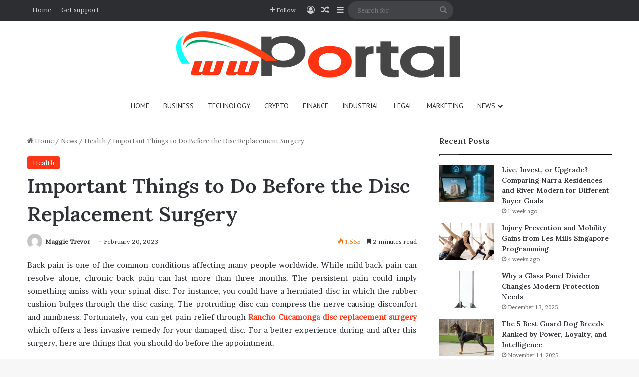

--- FILE ---
content_type: text/html; charset=UTF-8
request_url: https://wwportal.com/important-things-to-do-before-the-disc-replacement-surgery/
body_size: 20461
content:
<!DOCTYPE html>
<html dir="ltr" lang="en-US" prefix="og: https://ogp.me/ns#" class="" data-skin="light" prefix="og: http://ogp.me/ns#">
<head>
	<meta charset="UTF-8" />
	<link rel="profile" href="https://gmpg.org/xfn/11" />
	<title>Important Things to Do Before the Disc Replacement Surgery |</title>

		<!-- All in One SEO 4.9.3 - aioseo.com -->
	<meta name="robots" content="max-image-preview:large" />
	<meta name="author" content="Maggie Trevor"/>
	<link rel="canonical" href="https://wwportal.com/important-things-to-do-before-the-disc-replacement-surgery/" />
	<meta name="generator" content="All in One SEO (AIOSEO) 4.9.3" />

		<meta name="google-site-verification" content="lQ7FeLVI6qS-zxu4rGAfB3yNnOvj7B2FhJ8o03QVh74" />
<meta name="getlinko-verify-code" content="getlinko-verify-504219d4a7ac23c91d3a7a3be41b92df5b08531b"/>
<meta name="publication-media-verification"content="f7aaa156ff484e3ab6327fbf044b012c">
		<meta property="og:locale" content="en_US" />
		<meta property="og:site_name" content="WW Portal - Global News and Perspectives |" />
		<meta property="og:type" content="article" />
		<meta property="og:title" content="Important Things to Do Before the Disc Replacement Surgery |" />
		<meta property="og:url" content="https://wwportal.com/important-things-to-do-before-the-disc-replacement-surgery/" />
		<meta property="article:published_time" content="2023-02-20T10:14:41+00:00" />
		<meta property="article:modified_time" content="2023-02-20T10:14:41+00:00" />
		<meta name="twitter:card" content="summary" />
		<meta name="twitter:title" content="Important Things to Do Before the Disc Replacement Surgery |" />
		<script type="application/ld+json" class="aioseo-schema">
			{"@context":"https:\/\/schema.org","@graph":[{"@type":"Article","@id":"https:\/\/wwportal.com\/important-things-to-do-before-the-disc-replacement-surgery\/#article","name":"Important Things to Do Before the Disc Replacement Surgery |","headline":"Important Things to Do Before the Disc Replacement Surgery","author":{"@id":"https:\/\/wwportal.com\/author\/gp_admin\/#author"},"publisher":{"@id":"https:\/\/wwportal.com\/#organization"},"datePublished":"2023-02-20T10:14:41+05:30","dateModified":"2023-02-20T10:14:41+05:30","inLanguage":"en-US","mainEntityOfPage":{"@id":"https:\/\/wwportal.com\/important-things-to-do-before-the-disc-replacement-surgery\/#webpage"},"isPartOf":{"@id":"https:\/\/wwportal.com\/important-things-to-do-before-the-disc-replacement-surgery\/#webpage"},"articleSection":"Health"},{"@type":"BreadcrumbList","@id":"https:\/\/wwportal.com\/important-things-to-do-before-the-disc-replacement-surgery\/#breadcrumblist","itemListElement":[{"@type":"ListItem","@id":"https:\/\/wwportal.com#listItem","position":1,"name":"Home","item":"https:\/\/wwportal.com","nextItem":{"@type":"ListItem","@id":"https:\/\/wwportal.com\/category\/news\/#listItem","name":"News"}},{"@type":"ListItem","@id":"https:\/\/wwportal.com\/category\/news\/#listItem","position":2,"name":"News","item":"https:\/\/wwportal.com\/category\/news\/","nextItem":{"@type":"ListItem","@id":"https:\/\/wwportal.com\/category\/news\/health\/#listItem","name":"Health"},"previousItem":{"@type":"ListItem","@id":"https:\/\/wwportal.com#listItem","name":"Home"}},{"@type":"ListItem","@id":"https:\/\/wwportal.com\/category\/news\/health\/#listItem","position":3,"name":"Health","item":"https:\/\/wwportal.com\/category\/news\/health\/","nextItem":{"@type":"ListItem","@id":"https:\/\/wwportal.com\/important-things-to-do-before-the-disc-replacement-surgery\/#listItem","name":"Important Things to Do Before the Disc Replacement Surgery"},"previousItem":{"@type":"ListItem","@id":"https:\/\/wwportal.com\/category\/news\/#listItem","name":"News"}},{"@type":"ListItem","@id":"https:\/\/wwportal.com\/important-things-to-do-before-the-disc-replacement-surgery\/#listItem","position":4,"name":"Important Things to Do Before the Disc Replacement Surgery","previousItem":{"@type":"ListItem","@id":"https:\/\/wwportal.com\/category\/news\/health\/#listItem","name":"Health"}}]},{"@type":"Organization","@id":"https:\/\/wwportal.com\/#organization","name":"WW Portal","description":"Your portal to global news, diverse perspectives, and expert insights on current events.","url":"https:\/\/wwportal.com\/"},{"@type":"Person","@id":"https:\/\/wwportal.com\/author\/gp_admin\/#author","url":"https:\/\/wwportal.com\/author\/gp_admin\/","name":"Maggie Trevor","image":{"@type":"ImageObject","@id":"https:\/\/wwportal.com\/important-things-to-do-before-the-disc-replacement-surgery\/#authorImage","url":"https:\/\/secure.gravatar.com\/avatar\/80792a2e4e7edcbbc0a1906169d0fa18e747e0e4f817334f88af06deab0f6918?s=96&d=mm&r=g","width":96,"height":96,"caption":"Maggie Trevor"}},{"@type":"WebPage","@id":"https:\/\/wwportal.com\/important-things-to-do-before-the-disc-replacement-surgery\/#webpage","url":"https:\/\/wwportal.com\/important-things-to-do-before-the-disc-replacement-surgery\/","name":"Important Things to Do Before the Disc Replacement Surgery |","inLanguage":"en-US","isPartOf":{"@id":"https:\/\/wwportal.com\/#website"},"breadcrumb":{"@id":"https:\/\/wwportal.com\/important-things-to-do-before-the-disc-replacement-surgery\/#breadcrumblist"},"author":{"@id":"https:\/\/wwportal.com\/author\/gp_admin\/#author"},"creator":{"@id":"https:\/\/wwportal.com\/author\/gp_admin\/#author"},"datePublished":"2023-02-20T10:14:41+05:30","dateModified":"2023-02-20T10:14:41+05:30"},{"@type":"WebSite","@id":"https:\/\/wwportal.com\/#website","url":"https:\/\/wwportal.com\/","name":"WW Portal","inLanguage":"en-US","publisher":{"@id":"https:\/\/wwportal.com\/#organization"}}]}
		</script>
		<!-- All in One SEO -->

<link rel="alternate" type="application/rss+xml" title="WW Portal - Global News and Perspectives &raquo; Feed" href="https://wwportal.com/feed/" />

		<style type="text/css">
			:root{				
			--tie-preset-gradient-1: linear-gradient(135deg, rgba(6, 147, 227, 1) 0%, rgb(155, 81, 224) 100%);
			--tie-preset-gradient-2: linear-gradient(135deg, rgb(122, 220, 180) 0%, rgb(0, 208, 130) 100%);
			--tie-preset-gradient-3: linear-gradient(135deg, rgba(252, 185, 0, 1) 0%, rgba(255, 105, 0, 1) 100%);
			--tie-preset-gradient-4: linear-gradient(135deg, rgba(255, 105, 0, 1) 0%, rgb(207, 46, 46) 100%);
			--tie-preset-gradient-5: linear-gradient(135deg, rgb(238, 238, 238) 0%, rgb(169, 184, 195) 100%);
			--tie-preset-gradient-6: linear-gradient(135deg, rgb(74, 234, 220) 0%, rgb(151, 120, 209) 20%, rgb(207, 42, 186) 40%, rgb(238, 44, 130) 60%, rgb(251, 105, 98) 80%, rgb(254, 248, 76) 100%);
			--tie-preset-gradient-7: linear-gradient(135deg, rgb(255, 206, 236) 0%, rgb(152, 150, 240) 100%);
			--tie-preset-gradient-8: linear-gradient(135deg, rgb(254, 205, 165) 0%, rgb(254, 45, 45) 50%, rgb(107, 0, 62) 100%);
			--tie-preset-gradient-9: linear-gradient(135deg, rgb(255, 203, 112) 0%, rgb(199, 81, 192) 50%, rgb(65, 88, 208) 100%);
			--tie-preset-gradient-10: linear-gradient(135deg, rgb(255, 245, 203) 0%, rgb(182, 227, 212) 50%, rgb(51, 167, 181) 100%);
			--tie-preset-gradient-11: linear-gradient(135deg, rgb(202, 248, 128) 0%, rgb(113, 206, 126) 100%);
			--tie-preset-gradient-12: linear-gradient(135deg, rgb(2, 3, 129) 0%, rgb(40, 116, 252) 100%);
			--tie-preset-gradient-13: linear-gradient(135deg, #4D34FA, #ad34fa);
			--tie-preset-gradient-14: linear-gradient(135deg, #0057FF, #31B5FF);
			--tie-preset-gradient-15: linear-gradient(135deg, #FF007A, #FF81BD);
			--tie-preset-gradient-16: linear-gradient(135deg, #14111E, #4B4462);
			--tie-preset-gradient-17: linear-gradient(135deg, #F32758, #FFC581);

			
					--main-nav-background: #FFFFFF;
					--main-nav-secondry-background: rgba(0,0,0,0.03);
					--main-nav-primary-color: #0088ff;
					--main-nav-contrast-primary-color: #FFFFFF;
					--main-nav-text-color: #2c2f34;
					--main-nav-secondry-text-color: rgba(0,0,0,0.5);
					--main-nav-main-border-color: rgba(0,0,0,0.1);
					--main-nav-secondry-border-color: rgba(0,0,0,0.08);
				
			}
		</style>
	<link rel="alternate" title="oEmbed (JSON)" type="application/json+oembed" href="https://wwportal.com/wp-json/oembed/1.0/embed?url=https%3A%2F%2Fwwportal.com%2Fimportant-things-to-do-before-the-disc-replacement-surgery%2F" />
<link rel="alternate" title="oEmbed (XML)" type="text/xml+oembed" href="https://wwportal.com/wp-json/oembed/1.0/embed?url=https%3A%2F%2Fwwportal.com%2Fimportant-things-to-do-before-the-disc-replacement-surgery%2F&#038;format=xml" />

<meta property="og:title" content="Important Things to Do Before the Disc Replacement Surgery - WW Portal - Global News and Perspectives" />
<meta property="og:type" content="article" />
<meta property="og:description" content="Back pain is one of the common conditions affecting many people worldwide. While mild back pain can" />
<meta property="og:url" content="https://wwportal.com/important-things-to-do-before-the-disc-replacement-surgery/" />
<meta property="og:site_name" content="WW Portal - Global News and Perspectives" />
<meta name="viewport" content="width=device-width, initial-scale=1.0" /><style id='wp-img-auto-sizes-contain-inline-css' type='text/css'>
img:is([sizes=auto i],[sizes^="auto," i]){contain-intrinsic-size:3000px 1500px}
/*# sourceURL=wp-img-auto-sizes-contain-inline-css */
</style>
<style id='wp-emoji-styles-inline-css' type='text/css'>

	img.wp-smiley, img.emoji {
		display: inline !important;
		border: none !important;
		box-shadow: none !important;
		height: 1em !important;
		width: 1em !important;
		margin: 0 0.07em !important;
		vertical-align: -0.1em !important;
		background: none !important;
		padding: 0 !important;
	}
/*# sourceURL=wp-emoji-styles-inline-css */
</style>
<style id='wp-block-library-inline-css' type='text/css'>
:root{--wp-block-synced-color:#7a00df;--wp-block-synced-color--rgb:122,0,223;--wp-bound-block-color:var(--wp-block-synced-color);--wp-editor-canvas-background:#ddd;--wp-admin-theme-color:#007cba;--wp-admin-theme-color--rgb:0,124,186;--wp-admin-theme-color-darker-10:#006ba1;--wp-admin-theme-color-darker-10--rgb:0,107,160.5;--wp-admin-theme-color-darker-20:#005a87;--wp-admin-theme-color-darker-20--rgb:0,90,135;--wp-admin-border-width-focus:2px}@media (min-resolution:192dpi){:root{--wp-admin-border-width-focus:1.5px}}.wp-element-button{cursor:pointer}:root .has-very-light-gray-background-color{background-color:#eee}:root .has-very-dark-gray-background-color{background-color:#313131}:root .has-very-light-gray-color{color:#eee}:root .has-very-dark-gray-color{color:#313131}:root .has-vivid-green-cyan-to-vivid-cyan-blue-gradient-background{background:linear-gradient(135deg,#00d084,#0693e3)}:root .has-purple-crush-gradient-background{background:linear-gradient(135deg,#34e2e4,#4721fb 50%,#ab1dfe)}:root .has-hazy-dawn-gradient-background{background:linear-gradient(135deg,#faaca8,#dad0ec)}:root .has-subdued-olive-gradient-background{background:linear-gradient(135deg,#fafae1,#67a671)}:root .has-atomic-cream-gradient-background{background:linear-gradient(135deg,#fdd79a,#004a59)}:root .has-nightshade-gradient-background{background:linear-gradient(135deg,#330968,#31cdcf)}:root .has-midnight-gradient-background{background:linear-gradient(135deg,#020381,#2874fc)}:root{--wp--preset--font-size--normal:16px;--wp--preset--font-size--huge:42px}.has-regular-font-size{font-size:1em}.has-larger-font-size{font-size:2.625em}.has-normal-font-size{font-size:var(--wp--preset--font-size--normal)}.has-huge-font-size{font-size:var(--wp--preset--font-size--huge)}.has-text-align-center{text-align:center}.has-text-align-left{text-align:left}.has-text-align-right{text-align:right}.has-fit-text{white-space:nowrap!important}#end-resizable-editor-section{display:none}.aligncenter{clear:both}.items-justified-left{justify-content:flex-start}.items-justified-center{justify-content:center}.items-justified-right{justify-content:flex-end}.items-justified-space-between{justify-content:space-between}.screen-reader-text{border:0;clip-path:inset(50%);height:1px;margin:-1px;overflow:hidden;padding:0;position:absolute;width:1px;word-wrap:normal!important}.screen-reader-text:focus{background-color:#ddd;clip-path:none;color:#444;display:block;font-size:1em;height:auto;left:5px;line-height:normal;padding:15px 23px 14px;text-decoration:none;top:5px;width:auto;z-index:100000}html :where(.has-border-color){border-style:solid}html :where([style*=border-top-color]){border-top-style:solid}html :where([style*=border-right-color]){border-right-style:solid}html :where([style*=border-bottom-color]){border-bottom-style:solid}html :where([style*=border-left-color]){border-left-style:solid}html :where([style*=border-width]){border-style:solid}html :where([style*=border-top-width]){border-top-style:solid}html :where([style*=border-right-width]){border-right-style:solid}html :where([style*=border-bottom-width]){border-bottom-style:solid}html :where([style*=border-left-width]){border-left-style:solid}html :where(img[class*=wp-image-]){height:auto;max-width:100%}:where(figure){margin:0 0 1em}html :where(.is-position-sticky){--wp-admin--admin-bar--position-offset:var(--wp-admin--admin-bar--height,0px)}@media screen and (max-width:600px){html :where(.is-position-sticky){--wp-admin--admin-bar--position-offset:0px}}

/*# sourceURL=wp-block-library-inline-css */
</style><style id='global-styles-inline-css' type='text/css'>
:root{--wp--preset--aspect-ratio--square: 1;--wp--preset--aspect-ratio--4-3: 4/3;--wp--preset--aspect-ratio--3-4: 3/4;--wp--preset--aspect-ratio--3-2: 3/2;--wp--preset--aspect-ratio--2-3: 2/3;--wp--preset--aspect-ratio--16-9: 16/9;--wp--preset--aspect-ratio--9-16: 9/16;--wp--preset--color--black: #000000;--wp--preset--color--cyan-bluish-gray: #abb8c3;--wp--preset--color--white: #ffffff;--wp--preset--color--pale-pink: #f78da7;--wp--preset--color--vivid-red: #cf2e2e;--wp--preset--color--luminous-vivid-orange: #ff6900;--wp--preset--color--luminous-vivid-amber: #fcb900;--wp--preset--color--light-green-cyan: #7bdcb5;--wp--preset--color--vivid-green-cyan: #00d084;--wp--preset--color--pale-cyan-blue: #8ed1fc;--wp--preset--color--vivid-cyan-blue: #0693e3;--wp--preset--color--vivid-purple: #9b51e0;--wp--preset--gradient--vivid-cyan-blue-to-vivid-purple: linear-gradient(135deg,rgb(6,147,227) 0%,rgb(155,81,224) 100%);--wp--preset--gradient--light-green-cyan-to-vivid-green-cyan: linear-gradient(135deg,rgb(122,220,180) 0%,rgb(0,208,130) 100%);--wp--preset--gradient--luminous-vivid-amber-to-luminous-vivid-orange: linear-gradient(135deg,rgb(252,185,0) 0%,rgb(255,105,0) 100%);--wp--preset--gradient--luminous-vivid-orange-to-vivid-red: linear-gradient(135deg,rgb(255,105,0) 0%,rgb(207,46,46) 100%);--wp--preset--gradient--very-light-gray-to-cyan-bluish-gray: linear-gradient(135deg,rgb(238,238,238) 0%,rgb(169,184,195) 100%);--wp--preset--gradient--cool-to-warm-spectrum: linear-gradient(135deg,rgb(74,234,220) 0%,rgb(151,120,209) 20%,rgb(207,42,186) 40%,rgb(238,44,130) 60%,rgb(251,105,98) 80%,rgb(254,248,76) 100%);--wp--preset--gradient--blush-light-purple: linear-gradient(135deg,rgb(255,206,236) 0%,rgb(152,150,240) 100%);--wp--preset--gradient--blush-bordeaux: linear-gradient(135deg,rgb(254,205,165) 0%,rgb(254,45,45) 50%,rgb(107,0,62) 100%);--wp--preset--gradient--luminous-dusk: linear-gradient(135deg,rgb(255,203,112) 0%,rgb(199,81,192) 50%,rgb(65,88,208) 100%);--wp--preset--gradient--pale-ocean: linear-gradient(135deg,rgb(255,245,203) 0%,rgb(182,227,212) 50%,rgb(51,167,181) 100%);--wp--preset--gradient--electric-grass: linear-gradient(135deg,rgb(202,248,128) 0%,rgb(113,206,126) 100%);--wp--preset--gradient--midnight: linear-gradient(135deg,rgb(2,3,129) 0%,rgb(40,116,252) 100%);--wp--preset--font-size--small: 13px;--wp--preset--font-size--medium: 20px;--wp--preset--font-size--large: 36px;--wp--preset--font-size--x-large: 42px;--wp--preset--spacing--20: 0.44rem;--wp--preset--spacing--30: 0.67rem;--wp--preset--spacing--40: 1rem;--wp--preset--spacing--50: 1.5rem;--wp--preset--spacing--60: 2.25rem;--wp--preset--spacing--70: 3.38rem;--wp--preset--spacing--80: 5.06rem;--wp--preset--shadow--natural: 6px 6px 9px rgba(0, 0, 0, 0.2);--wp--preset--shadow--deep: 12px 12px 50px rgba(0, 0, 0, 0.4);--wp--preset--shadow--sharp: 6px 6px 0px rgba(0, 0, 0, 0.2);--wp--preset--shadow--outlined: 6px 6px 0px -3px rgb(255, 255, 255), 6px 6px rgb(0, 0, 0);--wp--preset--shadow--crisp: 6px 6px 0px rgb(0, 0, 0);}:where(.is-layout-flex){gap: 0.5em;}:where(.is-layout-grid){gap: 0.5em;}body .is-layout-flex{display: flex;}.is-layout-flex{flex-wrap: wrap;align-items: center;}.is-layout-flex > :is(*, div){margin: 0;}body .is-layout-grid{display: grid;}.is-layout-grid > :is(*, div){margin: 0;}:where(.wp-block-columns.is-layout-flex){gap: 2em;}:where(.wp-block-columns.is-layout-grid){gap: 2em;}:where(.wp-block-post-template.is-layout-flex){gap: 1.25em;}:where(.wp-block-post-template.is-layout-grid){gap: 1.25em;}.has-black-color{color: var(--wp--preset--color--black) !important;}.has-cyan-bluish-gray-color{color: var(--wp--preset--color--cyan-bluish-gray) !important;}.has-white-color{color: var(--wp--preset--color--white) !important;}.has-pale-pink-color{color: var(--wp--preset--color--pale-pink) !important;}.has-vivid-red-color{color: var(--wp--preset--color--vivid-red) !important;}.has-luminous-vivid-orange-color{color: var(--wp--preset--color--luminous-vivid-orange) !important;}.has-luminous-vivid-amber-color{color: var(--wp--preset--color--luminous-vivid-amber) !important;}.has-light-green-cyan-color{color: var(--wp--preset--color--light-green-cyan) !important;}.has-vivid-green-cyan-color{color: var(--wp--preset--color--vivid-green-cyan) !important;}.has-pale-cyan-blue-color{color: var(--wp--preset--color--pale-cyan-blue) !important;}.has-vivid-cyan-blue-color{color: var(--wp--preset--color--vivid-cyan-blue) !important;}.has-vivid-purple-color{color: var(--wp--preset--color--vivid-purple) !important;}.has-black-background-color{background-color: var(--wp--preset--color--black) !important;}.has-cyan-bluish-gray-background-color{background-color: var(--wp--preset--color--cyan-bluish-gray) !important;}.has-white-background-color{background-color: var(--wp--preset--color--white) !important;}.has-pale-pink-background-color{background-color: var(--wp--preset--color--pale-pink) !important;}.has-vivid-red-background-color{background-color: var(--wp--preset--color--vivid-red) !important;}.has-luminous-vivid-orange-background-color{background-color: var(--wp--preset--color--luminous-vivid-orange) !important;}.has-luminous-vivid-amber-background-color{background-color: var(--wp--preset--color--luminous-vivid-amber) !important;}.has-light-green-cyan-background-color{background-color: var(--wp--preset--color--light-green-cyan) !important;}.has-vivid-green-cyan-background-color{background-color: var(--wp--preset--color--vivid-green-cyan) !important;}.has-pale-cyan-blue-background-color{background-color: var(--wp--preset--color--pale-cyan-blue) !important;}.has-vivid-cyan-blue-background-color{background-color: var(--wp--preset--color--vivid-cyan-blue) !important;}.has-vivid-purple-background-color{background-color: var(--wp--preset--color--vivid-purple) !important;}.has-black-border-color{border-color: var(--wp--preset--color--black) !important;}.has-cyan-bluish-gray-border-color{border-color: var(--wp--preset--color--cyan-bluish-gray) !important;}.has-white-border-color{border-color: var(--wp--preset--color--white) !important;}.has-pale-pink-border-color{border-color: var(--wp--preset--color--pale-pink) !important;}.has-vivid-red-border-color{border-color: var(--wp--preset--color--vivid-red) !important;}.has-luminous-vivid-orange-border-color{border-color: var(--wp--preset--color--luminous-vivid-orange) !important;}.has-luminous-vivid-amber-border-color{border-color: var(--wp--preset--color--luminous-vivid-amber) !important;}.has-light-green-cyan-border-color{border-color: var(--wp--preset--color--light-green-cyan) !important;}.has-vivid-green-cyan-border-color{border-color: var(--wp--preset--color--vivid-green-cyan) !important;}.has-pale-cyan-blue-border-color{border-color: var(--wp--preset--color--pale-cyan-blue) !important;}.has-vivid-cyan-blue-border-color{border-color: var(--wp--preset--color--vivid-cyan-blue) !important;}.has-vivid-purple-border-color{border-color: var(--wp--preset--color--vivid-purple) !important;}.has-vivid-cyan-blue-to-vivid-purple-gradient-background{background: var(--wp--preset--gradient--vivid-cyan-blue-to-vivid-purple) !important;}.has-light-green-cyan-to-vivid-green-cyan-gradient-background{background: var(--wp--preset--gradient--light-green-cyan-to-vivid-green-cyan) !important;}.has-luminous-vivid-amber-to-luminous-vivid-orange-gradient-background{background: var(--wp--preset--gradient--luminous-vivid-amber-to-luminous-vivid-orange) !important;}.has-luminous-vivid-orange-to-vivid-red-gradient-background{background: var(--wp--preset--gradient--luminous-vivid-orange-to-vivid-red) !important;}.has-very-light-gray-to-cyan-bluish-gray-gradient-background{background: var(--wp--preset--gradient--very-light-gray-to-cyan-bluish-gray) !important;}.has-cool-to-warm-spectrum-gradient-background{background: var(--wp--preset--gradient--cool-to-warm-spectrum) !important;}.has-blush-light-purple-gradient-background{background: var(--wp--preset--gradient--blush-light-purple) !important;}.has-blush-bordeaux-gradient-background{background: var(--wp--preset--gradient--blush-bordeaux) !important;}.has-luminous-dusk-gradient-background{background: var(--wp--preset--gradient--luminous-dusk) !important;}.has-pale-ocean-gradient-background{background: var(--wp--preset--gradient--pale-ocean) !important;}.has-electric-grass-gradient-background{background: var(--wp--preset--gradient--electric-grass) !important;}.has-midnight-gradient-background{background: var(--wp--preset--gradient--midnight) !important;}.has-small-font-size{font-size: var(--wp--preset--font-size--small) !important;}.has-medium-font-size{font-size: var(--wp--preset--font-size--medium) !important;}.has-large-font-size{font-size: var(--wp--preset--font-size--large) !important;}.has-x-large-font-size{font-size: var(--wp--preset--font-size--x-large) !important;}
/*# sourceURL=global-styles-inline-css */
</style>

<style id='classic-theme-styles-inline-css' type='text/css'>
/*! This file is auto-generated */
.wp-block-button__link{color:#fff;background-color:#32373c;border-radius:9999px;box-shadow:none;text-decoration:none;padding:calc(.667em + 2px) calc(1.333em + 2px);font-size:1.125em}.wp-block-file__button{background:#32373c;color:#fff;text-decoration:none}
/*# sourceURL=/wp-includes/css/classic-themes.min.css */
</style>
<link rel='stylesheet' id='contact-form-7-css' href='https://wwportal.com/wp-content/plugins/contact-form-7/includes/css/styles.css?ver=6.1.4' type='text/css' media='all' />
<style id='contact-form-7-inline-css' type='text/css'>
.wpcf7 .wpcf7-recaptcha iframe {margin-bottom: 0;}.wpcf7 .wpcf7-recaptcha[data-align="center"] > div {margin: 0 auto;}.wpcf7 .wpcf7-recaptcha[data-align="right"] > div {margin: 0 0 0 auto;}
/*# sourceURL=contact-form-7-inline-css */
</style>
<link rel='stylesheet' id='tie-css-base-css' href='https://wwportal.com/wp-content/themes/jannah/assets/css/base.min.css?ver=7.1.0' type='text/css' media='all' />
<link rel='stylesheet' id='tie-css-styles-css' href='https://wwportal.com/wp-content/themes/jannah/assets/css/style.min.css?ver=7.1.0' type='text/css' media='all' />
<link rel='stylesheet' id='tie-css-widgets-css' href='https://wwportal.com/wp-content/themes/jannah/assets/css/widgets.min.css?ver=7.1.0' type='text/css' media='all' />
<link rel='stylesheet' id='tie-css-helpers-css' href='https://wwportal.com/wp-content/themes/jannah/assets/css/helpers.min.css?ver=7.1.0' type='text/css' media='all' />
<link rel='stylesheet' id='tie-fontawesome5-css' href='https://wwportal.com/wp-content/themes/jannah/assets/css/fontawesome.css?ver=7.1.0' type='text/css' media='all' />
<link rel='stylesheet' id='tie-css-ilightbox-css' href='https://wwportal.com/wp-content/themes/jannah/assets/ilightbox/dark-skin/skin.css?ver=7.1.0' type='text/css' media='all' />
<link rel='stylesheet' id='tie-css-single-css' href='https://wwportal.com/wp-content/themes/jannah/assets/css/single.min.css?ver=7.1.0' type='text/css' media='all' />
<link rel='stylesheet' id='tie-css-print-css' href='https://wwportal.com/wp-content/themes/jannah/assets/css/print.css?ver=7.1.0' type='text/css' media='print' />
<style id='tie-css-print-inline-css' type='text/css'>
.wf-active body{font-family: 'Brawler';}.wf-active .logo-text,.wf-active h1,.wf-active h2,.wf-active h3,.wf-active h4,.wf-active h5,.wf-active h6,.wf-active .the-subtitle{font-family: 'Lora';}.wf-active #main-nav .main-menu > ul > li > a{font-family: 'PT Sans';}#main-nav .main-menu > ul > li > a{font-weight: 400;text-transform: uppercase;}:root:root{--brand-color: #ff3413;--dark-brand-color: #cd0200;--bright-color: #FFFFFF;--base-color: #2c2f34;}#reading-position-indicator{box-shadow: 0 0 10px rgba( 255,52,19,0.7);}:root:root{--brand-color: #ff3413;--dark-brand-color: #cd0200;--bright-color: #FFFFFF;--base-color: #2c2f34;}#reading-position-indicator{box-shadow: 0 0 10px rgba( 255,52,19,0.7);}.container-wrapper,.the-global-title,.comment-reply-title,.tabs,.flex-tabs .flexMenu-popup,.magazine1 .tabs-vertical .tabs li a,.magazine1 .tabs-vertical:after,.mag-box .show-more-button,.white-bg .social-icons-item a,textarea,input,select,.toggle,.post-content-slideshow,.post-content-slideshow .slider-nav-wrapper,.share-buttons-bottom,.pages-numbers a,.pages-nav-item,.first-last-pages .pagination-icon,.multiple-post-pages .post-page-numbers,#story-highlights li,.review-item,.review-summary,.user-rate-wrap,.review-final-score,.tabs a{border-color: #000000 !important;}.magazine1 .tabs a{border-bottom-color: transparent !important;}.fullwidth-area .tagcloud a:not(:hover){background: transparent;box-shadow: inset 0 0 0 3px #000000;}.subscribe-widget-content .subscribe-subtitle:after,.white-bg .social-icons-item:before{background-color: #000000 !important;}#top-nav,.search-in-top-nav{--tie-buttons-color: #ffffff;--tie-buttons-border-color: #ffffff;--tie-buttons-text: #000000;--tie-buttons-hover-color: #e1e1e1;}#top-nav a:hover,#top-nav .menu li:hover > a,#top-nav .menu > .tie-current-menu > a,#top-nav .components > li:hover > a,#top-nav .components #search-submit:hover,#autocomplete-suggestions.search-in-top-nav .post-title a:hover{color: #ffffff;}#theme-header:not(.main-nav-boxed) #main-nav,.main-nav-boxed .main-menu-wrapper{border-right: 0 none !important;border-left : 0 none !important;border-top : 0 none !important;}#theme-header:not(.main-nav-boxed) #main-nav,.main-nav-boxed .main-menu-wrapper{border-right: 0 none !important;border-left : 0 none !important;border-bottom : 0 none !important;}.main-nav,.search-in-main-nav{--main-nav-primary-color: #222222;--tie-buttons-color: #222222;--tie-buttons-border-color: #222222;--tie-buttons-text: #FFFFFF;--tie-buttons-hover-color: #040404;}#main-nav .mega-links-head:after,#main-nav .cats-horizontal a.is-active,#main-nav .cats-horizontal a:hover,#main-nav .spinner > div{background-color: #222222;}#main-nav .menu ul li:hover > a,#main-nav .menu ul li.current-menu-item:not(.mega-link-column) > a,#main-nav .components a:hover,#main-nav .components > li:hover > a,#main-nav #search-submit:hover,#main-nav .cats-vertical a.is-active,#main-nav .cats-vertical a:hover,#main-nav .mega-menu .post-meta a:hover,#main-nav .mega-menu .post-box-title a:hover,#autocomplete-suggestions.search-in-main-nav a:hover,#main-nav .spinner-circle:after{color: #222222;}#main-nav .menu > li.tie-current-menu > a,#main-nav .menu > li:hover > a,.theme-header #main-nav .mega-menu .cats-horizontal a.is-active,.theme-header #main-nav .mega-menu .cats-horizontal a:hover{color: #FFFFFF;}#main-nav .menu > li.tie-current-menu > a:before,#main-nav .menu > li:hover > a:before{border-top-color: #FFFFFF;}#footer{background-color: #d6d6d6;}#footer .posts-list-counter .posts-list-items li.widget-post-list:before{border-color: #d6d6d6;}#footer .timeline-widget a .date:before{border-color: rgba(214,214,214,0.8);}#footer .footer-boxed-widget-area,#footer textarea,#footer input:not([type=submit]),#footer select,#footer code,#footer kbd,#footer pre,#footer samp,#footer .show-more-button,#footer .slider-links .tie-slider-nav span,#footer #wp-calendar,#footer #wp-calendar tbody td,#footer #wp-calendar thead th,#footer .widget.buddypress .item-options a{border-color: rgba(0,0,0,0.1);}#footer .social-statistics-widget .white-bg li.social-icons-item a,#footer .widget_tag_cloud .tagcloud a,#footer .latest-tweets-widget .slider-links .tie-slider-nav span,#footer .widget_layered_nav_filters a{border-color: rgba(0,0,0,0.1);}#footer .social-statistics-widget .white-bg li:before{background: rgba(0,0,0,0.1);}.site-footer #wp-calendar tbody td{background: rgba(0,0,0,0.02);}#footer .white-bg .social-icons-item a span.followers span,#footer .circle-three-cols .social-icons-item a .followers-num,#footer .circle-three-cols .social-icons-item a .followers-name{color: rgba(0,0,0,0.8);}#footer .timeline-widget ul:before,#footer .timeline-widget a:not(:hover) .date:before{background-color: #b8b8b8;}#footer .widget-title,#footer .widget-title a:not(:hover){color: #000000;}#footer,#footer textarea,#footer input:not([type='submit']),#footer select,#footer #wp-calendar tbody,#footer .tie-slider-nav li span:not(:hover),#footer .widget_categories li a:before,#footer .widget_product_categories li a:before,#footer .widget_layered_nav li a:before,#footer .widget_archive li a:before,#footer .widget_nav_menu li a:before,#footer .widget_meta li a:before,#footer .widget_pages li a:before,#footer .widget_recent_entries li a:before,#footer .widget_display_forums li a:before,#footer .widget_display_views li a:before,#footer .widget_rss li a:before,#footer .widget_display_stats dt:before,#footer .subscribe-widget-content h3,#footer .about-author .social-icons a:not(:hover) span{color: #333333;}#footer post-widget-body .meta-item,#footer .post-meta,#footer .stream-title,#footer.dark-skin .timeline-widget .date,#footer .wp-caption .wp-caption-text,#footer .rss-date{color: rgba(51,51,51,0.7);}#footer input::-moz-placeholder{color: #333333;}#footer input:-moz-placeholder{color: #333333;}#footer input:-ms-input-placeholder{color: #333333;}#footer input::-webkit-input-placeholder{color: #333333;}.site-footer.dark-skin a:not(:hover){color: #111111;}#footer .site-info a:not(:hover){color: #efefef;}#footer .site-info a:hover{color: #ffffff;}.tie-cat-66,.tie-cat-item-66 > span{background-color:#e67e22 !important;color:#FFFFFF !important;}.tie-cat-66:after{border-top-color:#e67e22 !important;}.tie-cat-66:hover{background-color:#c86004 !important;}.tie-cat-66:hover:after{border-top-color:#c86004 !important;}.tie-cat-73,.tie-cat-item-73 > span{background-color:#2ecc71 !important;color:#FFFFFF !important;}.tie-cat-73:after{border-top-color:#2ecc71 !important;}.tie-cat-73:hover{background-color:#10ae53 !important;}.tie-cat-73:hover:after{border-top-color:#10ae53 !important;}.tie-cat-78,.tie-cat-item-78 > span{background-color:#9b59b6 !important;color:#FFFFFF !important;}.tie-cat-78:after{border-top-color:#9b59b6 !important;}.tie-cat-78:hover{background-color:#7d3b98 !important;}.tie-cat-78:hover:after{border-top-color:#7d3b98 !important;}.tie-cat-79,.tie-cat-item-79 > span{background-color:#34495e !important;color:#FFFFFF !important;}.tie-cat-79:after{border-top-color:#34495e !important;}.tie-cat-79:hover{background-color:#162b40 !important;}.tie-cat-79:hover:after{border-top-color:#162b40 !important;}.tie-cat-3,.tie-cat-item-3 > span{background-color:#795548 !important;color:#FFFFFF !important;}.tie-cat-3:after{border-top-color:#795548 !important;}.tie-cat-3:hover{background-color:#5b372a !important;}.tie-cat-3:hover:after{border-top-color:#5b372a !important;}.tie-cat-81,.tie-cat-item-81 > span{background-color:#4CAF50 !important;color:#FFFFFF !important;}.tie-cat-81:after{border-top-color:#4CAF50 !important;}.tie-cat-81:hover{background-color:#2e9132 !important;}.tie-cat-81:hover:after{border-top-color:#2e9132 !important;}
/*# sourceURL=tie-css-print-inline-css */
</style>
<script type="text/javascript" src="https://wwportal.com/wp-includes/js/jquery/jquery.min.js?ver=3.7.1" id="jquery-core-js"></script>
<script type="text/javascript" src="https://wwportal.com/wp-includes/js/jquery/jquery-migrate.min.js?ver=3.4.1" id="jquery-migrate-js"></script>
<link rel="https://api.w.org/" href="https://wwportal.com/wp-json/" /><link rel="alternate" title="JSON" type="application/json" href="https://wwportal.com/wp-json/wp/v2/posts/7179" /><link rel="EditURI" type="application/rsd+xml" title="RSD" href="https://wwportal.com/xmlrpc.php?rsd" />
<meta name="generator" content="WordPress 6.9" />
<link rel='shortlink' href='https://wwportal.com/?p=7179' />
 <meta name="description" content="Back pain is one of the common conditions affecting many people worldwide. While mild back pain can resolve alone, chronic back pain can last more tha" /><meta http-equiv="X-UA-Compatible" content="IE=edge">
</head>

<body id="tie-body" class="wp-singular post-template-default single single-post postid-7179 single-format-standard wp-theme-jannah wrapper-has-shadow block-head-1 magazine2 is-thumb-overlay-disabled is-desktop is-header-layout-2 sidebar-right has-sidebar post-layout-1 narrow-title-narrow-media is-standard-format has-mobile-share post-has-toggle hide_share_post_top hide_share_post_bottom">



<div class="background-overlay">

	<div id="tie-container" class="site tie-container">

		
		<div id="tie-wrapper">

			
<header id="theme-header" class="theme-header header-layout-2 main-nav-light main-nav-default-light main-nav-below main-nav-boxed no-stream-item top-nav-active top-nav-dark top-nav-default-dark top-nav-above has-normal-width-logo mobile-header-default">
	
<nav id="top-nav" data-skin="search-in-top-nav" class="has-menu-components top-nav header-nav live-search-parent" aria-label="Secondary Navigation">
	<div class="container">
		<div class="topbar-wrapper">

			
			<div class="tie-alignleft">
				<div class="top-menu header-menu"><ul id="menu-top-menu" class="menu"><li id="menu-item-4903" class="menu-item menu-item-type-post_type menu-item-object-page menu-item-4903"><a href="https://wwportal.com/home-page/" title="						">Home</a></li>
<li id="menu-item-5404" class="menu-item menu-item-type-post_type menu-item-object-page menu-item-5404"><a href="https://wwportal.com/get-support/">Get support</a></li>
</ul></div>			</div><!-- .tie-alignleft /-->

			<div class="tie-alignright">
				<ul class="components">		<li class="list-social-icons menu-item custom-menu-link">
			<a href="#" class="follow-btn">
				<span class="tie-icon-plus" aria-hidden="true"></span>
				<span class="follow-text">Follow</span>
			</a>
			<ul class="dropdown-social-icons comp-sub-menu"></ul><!-- #dropdown-social-icons /-->		</li><!-- #list-social-icons /-->
		
	
		<li class=" popup-login-icon menu-item custom-menu-link">
			<a href="#" class="lgoin-btn tie-popup-trigger">
				<span class="tie-icon-author" aria-hidden="true"></span>
				<span class="screen-reader-text">Log In</span>			</a>
		</li>

				<li class="random-post-icon menu-item custom-menu-link">
		<a href="/important-things-to-do-before-the-disc-replacement-surgery/?random-post=1" class="random-post" title="Random Article" rel="nofollow">
			<span class="tie-icon-random" aria-hidden="true"></span>
			<span class="screen-reader-text">Random Article</span>
		</a>
	</li>
		<li class="side-aside-nav-icon menu-item custom-menu-link">
		<a href="#">
			<span class="tie-icon-navicon" aria-hidden="true"></span>
			<span class="screen-reader-text">Sidebar</span>
		</a>
	</li>
				<li class="search-bar menu-item custom-menu-link" aria-label="Search">
				<form method="get" id="search" action="https://wwportal.com/">
					<input id="search-input" class="is-ajax-search"  inputmode="search" type="text" name="s" title="Search for" placeholder="Search for" />
					<button id="search-submit" type="submit">
						<span class="tie-icon-search tie-search-icon" aria-hidden="true"></span>
						<span class="screen-reader-text">Search for</span>
					</button>
				</form>
			</li>
			</ul><!-- Components -->			</div><!-- .tie-alignright /-->

		</div><!-- .topbar-wrapper /-->
	</div><!-- .container /-->
</nav><!-- #top-nav /-->

<div class="container header-container">
	<div class="tie-row logo-row">

		
		<div class="logo-wrapper">
			<div class="tie-col-md-4 logo-container clearfix">
				
		<div id="logo" class="image-logo" style="margin-top: 20px; margin-bottom: 20px;">

			
			<a title="WW Portal - Global News and Perspectives" href="https://wwportal.com/">
				
				<picture class="tie-logo-default tie-logo-picture">
					<source class="tie-logo-source-default tie-logo-source" srcset="https://wwportal.com/wp-content/uploads/2024/04/wwportal.png" media="(max-width:991px)">
					<source class="tie-logo-source-default tie-logo-source" srcset="https://wwportal.com/wp-content/uploads/2024/04/wwportal.png">
					<img class="tie-logo-img-default tie-logo-img" src="https://wwportal.com/wp-content/uploads/2024/04/wwportal.png" alt="WW Portal - Global News and Perspectives" width="578" height="99" style="max-height:99px; width: auto;" />
				</picture>
						</a>

			
		</div><!-- #logo /-->

		<div id="mobile-header-components-area_2" class="mobile-header-components"><ul class="components"><li class="mobile-component_menu custom-menu-link"><a href="#" id="mobile-menu-icon" class=""><span class="tie-mobile-menu-icon nav-icon is-layout-1"></span><span class="screen-reader-text">Menu</span></a></li></ul></div>			</div><!-- .tie-col /-->
		</div><!-- .logo-wrapper /-->

		
	</div><!-- .tie-row /-->
</div><!-- .container /-->

<div class="main-nav-wrapper">
	<nav id="main-nav"  class="main-nav header-nav menu-style-default menu-style-solid-bg"  aria-label="Primary Navigation">
		<div class="container">

			<div class="main-menu-wrapper">

				
				<div id="menu-components-wrap">

					
					<div class="main-menu main-menu-wrap">
						<div id="main-nav-menu" class="main-menu header-menu"><ul id="menu-footer" class="menu"><li id="menu-item-7730" class="menu-item menu-item-type-custom menu-item-object-custom menu-item-home menu-item-7730"><a href="https://wwportal.com/">Home</a></li>
<li id="menu-item-5151" class="menu-item menu-item-type-taxonomy menu-item-object-category menu-item-5151"><a href="https://wwportal.com/category/business/">Business</a></li>
<li id="menu-item-5168" class="menu-item menu-item-type-taxonomy menu-item-object-category menu-item-5168"><a href="https://wwportal.com/category/technology/">Technology</a></li>
<li id="menu-item-5152" class="menu-item menu-item-type-taxonomy menu-item-object-category menu-item-5152"><a href="https://wwportal.com/category/crypto/">Crypto</a></li>
<li id="menu-item-5153" class="menu-item menu-item-type-taxonomy menu-item-object-category menu-item-5153"><a href="https://wwportal.com/category/finance/">Finance</a></li>
<li id="menu-item-5154" class="menu-item menu-item-type-taxonomy menu-item-object-category menu-item-5154"><a href="https://wwportal.com/category/industrial/">Industrial</a></li>
<li id="menu-item-5155" class="menu-item menu-item-type-taxonomy menu-item-object-category menu-item-5155"><a href="https://wwportal.com/category/legal/">Legal</a></li>
<li id="menu-item-5156" class="menu-item menu-item-type-taxonomy menu-item-object-category menu-item-5156"><a href="https://wwportal.com/category/marketing/">Marketing</a></li>
<li id="menu-item-5157" class="menu-item menu-item-type-taxonomy menu-item-object-category current-post-ancestor menu-item-has-children menu-item-5157"><a href="https://wwportal.com/category/news/">News</a>
<ul class="sub-menu menu-sub-content">
	<li id="menu-item-5158" class="menu-item menu-item-type-taxonomy menu-item-object-category menu-item-5158"><a href="https://wwportal.com/category/news/automotive/">Automotive</a></li>
	<li id="menu-item-5159" class="menu-item menu-item-type-taxonomy menu-item-object-category menu-item-5159"><a href="https://wwportal.com/category/news/education/">Education</a></li>
	<li id="menu-item-5160" class="menu-item menu-item-type-taxonomy menu-item-object-category menu-item-5160"><a href="https://wwportal.com/category/news/entertainment/">Entertainment</a></li>
	<li id="menu-item-5161" class="menu-item menu-item-type-taxonomy menu-item-object-category menu-item-5161"><a href="https://wwportal.com/category/news/fashion/">Fashion</a></li>
	<li id="menu-item-5162" class="menu-item menu-item-type-taxonomy menu-item-object-category current-post-ancestor current-menu-parent current-post-parent menu-item-5162"><a href="https://wwportal.com/category/news/health/">Health</a></li>
	<li id="menu-item-5163" class="menu-item menu-item-type-taxonomy menu-item-object-category menu-item-5163"><a href="https://wwportal.com/category/news/home/">Home</a></li>
	<li id="menu-item-5164" class="menu-item menu-item-type-taxonomy menu-item-object-category menu-item-5164"><a href="https://wwportal.com/category/news/real-estate/">Real Estate</a></li>
	<li id="menu-item-5165" class="menu-item menu-item-type-taxonomy menu-item-object-category menu-item-5165"><a href="https://wwportal.com/category/news/shopping/">Shopping</a></li>
	<li id="menu-item-5166" class="menu-item menu-item-type-taxonomy menu-item-object-category menu-item-5166"><a href="https://wwportal.com/category/news/sports/">Sports</a></li>
	<li id="menu-item-5167" class="menu-item menu-item-type-taxonomy menu-item-object-category menu-item-5167"><a href="https://wwportal.com/category/news/travel/">Travel</a></li>
</ul>
</li>
</ul></div>					</div><!-- .main-menu /-->

					<ul class="components"></ul><!-- Components -->
				</div><!-- #menu-components-wrap /-->
			</div><!-- .main-menu-wrapper /-->
		</div><!-- .container /-->

			</nav><!-- #main-nav /-->
</div><!-- .main-nav-wrapper /-->

</header>

<div id="content" class="site-content container"><div id="main-content-row" class="tie-row main-content-row">

<div class="main-content tie-col-md-8 tie-col-xs-12" role="main">

	
	<article id="the-post" class="container-wrapper post-content tie-standard">

		
<header class="entry-header-outer">

	<nav id="breadcrumb"><a href="https://wwportal.com/"><span class="tie-icon-home" aria-hidden="true"></span> Home</a><em class="delimiter">/</em><a href="https://wwportal.com/category/news/">News</a><em class="delimiter">/</em><a href="https://wwportal.com/category/news/health/">Health</a><em class="delimiter">/</em><span class="current">Important Things to Do Before the Disc Replacement Surgery</span></nav><script type="application/ld+json">{"@context":"http:\/\/schema.org","@type":"BreadcrumbList","@id":"#Breadcrumb","itemListElement":[{"@type":"ListItem","position":1,"item":{"name":"Home","@id":"https:\/\/wwportal.com\/"}},{"@type":"ListItem","position":2,"item":{"name":"News","@id":"https:\/\/wwportal.com\/category\/news\/"}},{"@type":"ListItem","position":3,"item":{"name":"Health","@id":"https:\/\/wwportal.com\/category\/news\/health\/"}}]}</script>
	<div class="entry-header">

		<span class="post-cat-wrap"><a class="post-cat tie-cat-94" href="https://wwportal.com/category/news/health/">Health</a></span>
		<h1 class="post-title entry-title">
			Important Things to Do Before the Disc Replacement Surgery		</h1>

		<div class="single-post-meta post-meta clearfix"><span class="author-meta single-author with-avatars"><span class="meta-item meta-author-wrapper meta-author-1">
						<span class="meta-author-avatar">
							<a href="https://wwportal.com/author/gp_admin/"><img alt='Photo of Maggie Trevor' src='https://secure.gravatar.com/avatar/80792a2e4e7edcbbc0a1906169d0fa18e747e0e4f817334f88af06deab0f6918?s=140&#038;d=mm&#038;r=g' srcset='https://secure.gravatar.com/avatar/80792a2e4e7edcbbc0a1906169d0fa18e747e0e4f817334f88af06deab0f6918?s=280&#038;d=mm&#038;r=g 2x' class='avatar avatar-140 photo' height='140' width='140' decoding='async'/></a>
						</span>
					<span class="meta-author"><a href="https://wwportal.com/author/gp_admin/" class="author-name tie-icon" title="Maggie Trevor">Maggie Trevor</a></span></span></span><span class="date meta-item tie-icon">February 20, 2023</span><div class="tie-alignright"><span class="meta-views meta-item warm"><span class="tie-icon-fire" aria-hidden="true"></span> 1,565 </span><span class="meta-reading-time meta-item"><span class="tie-icon-bookmark" aria-hidden="true"></span> 2 minutes read</span> </div></div><!-- .post-meta -->	</div><!-- .entry-header /-->

	
	
</header><!-- .entry-header-outer /-->



		<div class="entry-content entry clearfix">

			
			<p style="text-align: justify;"><span style="font-weight: 400;">Back pain is one of the common conditions affecting many people worldwide. While mild back pain can resolve alone, chronic back pain can last more than three months. The persistent pain could imply something amiss with your spinal disc. For instance, you could have a herniated disc in which the rubber cushion bulges through the disc casing. The protruding disc can compress the nerve causing discomfort and numbness. Fortunately, you can get pain relief through</span><strong><a href="https://www.drmesiwala.com/service/disc-replacement-surgery"> Rancho Cucamonga disc replacement surgery</a></strong><span style="font-weight: 400;"> which offers a less invasive remedy for your damaged disc. For a better experience during and after this surgery, here are things that you should do before the appointment.</span></p>
<h2 style="text-align: justify;"><b>Make Inquiries</b></h2>
<p style="text-align: justify;"><span style="font-weight: 400;"> Surgeons like patients who ask questions. Making the list of relevant questions before the surgery shows the extent of commitment in anticipating a successful operation. For example, you can ask what to expect and how the recovery will take.</span></p>
<p style="text-align: justify;"><span style="font-weight: 400;">By getting the answers to your questions, you will also ease the anxiety that you could be having before the procedure.</span></p>
<h2 style="text-align: justify;"><b>Eat Right</b></h2>
<p style="text-align: justify;"><span style="font-weight: 400;">In the days leading to your operation, this is not the time to fill your plate with pizza. Your body will need nutritious meals to reduce the chances of inflammation before the appointment. Ensure that your diet is loaded with vitamin-rich meals like vegetables and fruits.</span></p>
<p style="text-align: justify;"><span style="font-weight: 400;">A healthy diet will also boost your immune system, thus ensuring that you have a smooth recovery after the disc replacement surgery.</span></p>
<h2 style="text-align: justify;"><b>Stop Smoking</b></h2>
<p style="text-align: justify;"><span style="font-weight: 400;">Smoking has many negative impacts on your overall health. For example, it compromises the immune system, thus increasing the chances of infections. Therefore, you should suspend smoking for months leading to surgery to minimize the chances of infections in the operated areas.</span></p>
<p style="text-align: justify;"><span style="font-weight: 400;">If you find it difficult, contact your healthcare provider for rehabilitation tips.</span></p>
<h2 style="text-align: justify;"><b>Plan For a Ride</b></h2>
<p style="text-align: justify;"><span style="font-weight: 400;">After the disc replacement surgery, you may experience difficulties driving yourself home. The anesthesia effects are still present right after the procedure, and you will have drowsiness and poor judgment. Therefore, to minimize the chances of accidents, you should make trip arrangements with your friends or relatives.</span></p>
<h2 style="text-align: justify;"><b>Review Your Medications</b></h2>
<p style="text-align: justify;"><span style="font-weight: 400;">Some medications can increase the chances of excessive bleeding during surgery. Therefore, you should disclose all the medications you take to your surgeon. Your specialist will advise you to suspend the intake of medications like aspirin before the surgery.</span></p>
<p style="text-align: justify;"><span style="font-weight: 400;">If you have chronic conditions, the surgeon will recommend alternative medications with little to no side effects to continue suppressing your underlying condition.</span></p>
<h2 style="text-align: justify;"><b>Arrange Your House</b></h2>
<p style="text-align: justify;"><span style="font-weight: 400;">You do not want to move around your house looking for certain items after your surgery. This instance can hinder your recovery, especially when stretching to reach for items on high shelves. Therefore, you should make a recovery station ready before the surgery. Keep novels, medicines, and meals on lower shelves to avoid the hassle.</span></p>
<p style="text-align: justify;"><span style="font-weight: 400;">Do you have chronic back pain? If yes, you could have a herniated disc. It is not all lost since disc replacement surgery can help replace the damaged disc with an artificial one to restore your spine stability. Preparing for the appointment is recommended to improve your experience during and after the surgery. Ask your surgeon the important question to know what to expect during the surgery and ease the anxiety. Also, if you are a smoker, you should stop this habit for a smooth recovery after the operation.</span></p>

			
		</div><!-- .entry-content /-->

				<div id="post-extra-info">
			<div class="theiaStickySidebar">
				<div class="single-post-meta post-meta clearfix"><span class="author-meta single-author with-avatars"><span class="meta-item meta-author-wrapper meta-author-1">
						<span class="meta-author-avatar">
							<a href="https://wwportal.com/author/gp_admin/"><img alt='Photo of Maggie Trevor' src='https://secure.gravatar.com/avatar/80792a2e4e7edcbbc0a1906169d0fa18e747e0e4f817334f88af06deab0f6918?s=140&#038;d=mm&#038;r=g' srcset='https://secure.gravatar.com/avatar/80792a2e4e7edcbbc0a1906169d0fa18e747e0e4f817334f88af06deab0f6918?s=280&#038;d=mm&#038;r=g 2x' class='avatar avatar-140 photo' height='140' width='140' decoding='async'/></a>
						</span>
					<span class="meta-author"><a href="https://wwportal.com/author/gp_admin/" class="author-name tie-icon" title="Maggie Trevor">Maggie Trevor</a></span></span></span><span class="date meta-item tie-icon">February 20, 2023</span><div class="tie-alignright"><span class="meta-views meta-item warm"><span class="tie-icon-fire" aria-hidden="true"></span> 1,565 </span><span class="meta-reading-time meta-item"><span class="tie-icon-bookmark" aria-hidden="true"></span> 2 minutes read</span> </div></div><!-- .post-meta -->
			</div>
		</div>

		<div class="clearfix"></div>
		<script id="tie-schema-json" type="application/ld+json">{"@context":"http:\/\/schema.org","@type":"Article","dateCreated":"2023-02-20T10:14:41+05:30","datePublished":"2023-02-20T10:14:41+05:30","dateModified":"2023-02-20T10:14:41+05:30","headline":"Important Things to Do Before the Disc Replacement Surgery","name":"Important Things to Do Before the Disc Replacement Surgery","keywords":[],"url":"https:\/\/wwportal.com\/important-things-to-do-before-the-disc-replacement-surgery\/","description":"Back pain is one of the common conditions affecting many people worldwide. While mild back pain can resolve alone, chronic back pain can last more than three months. The persistent pain could imply so","copyrightYear":"2023","articleSection":"Health","articleBody":"Back pain is one of the common conditions affecting many people worldwide. While mild back pain can resolve alone, chronic back pain can last more than three months. The persistent pain could imply something amiss with your spinal disc. For instance, you could have a herniated disc in which the rubber cushion bulges through the disc casing. The protruding disc can compress the nerve causing discomfort and numbness. Fortunately, you can get pain relief through Rancho Cucamonga disc replacement surgery which offers a less invasive remedy for your damaged disc. For a better experience during and after this surgery, here are things that you should do before the appointment.\r\n\r\nMake Inquiries\r\n\u00a0Surgeons like patients who ask questions. Making the list of relevant questions before the surgery shows the extent of commitment in anticipating a successful operation. For example, you can ask what to expect and how the recovery will take.\r\nBy getting the answers to your questions, you will also ease the anxiety that you could be having before the procedure.\r\n\r\nEat Right\r\nIn the days leading to your operation, this is not the time to fill your plate with pizza. Your body will need nutritious meals to reduce the chances of inflammation before the appointment. Ensure that your diet is loaded with vitamin-rich meals like vegetables and fruits.\r\nA healthy diet will also boost your immune system, thus ensuring that you have a smooth recovery after the disc replacement surgery.\r\n\r\nStop Smoking\r\nSmoking has many negative impacts on your overall health. For example, it compromises the immune system, thus increasing the chances of infections. Therefore, you should suspend smoking for months leading to surgery to minimize the chances of infections in the operated areas.\r\nIf you find it difficult, contact your healthcare provider for rehabilitation tips.\r\n\r\nPlan For a Ride\r\nAfter the disc replacement surgery, you may experience difficulties driving yourself home. The anesthesia effects are still present right after the procedure, and you will have drowsiness and poor judgment. Therefore, to minimize the chances of accidents, you should make trip arrangements with your friends or relatives.\r\n\r\nReview Your Medications\r\nSome medications can increase the chances of excessive bleeding during surgery. Therefore, you should disclose all the medications you take to your surgeon. Your specialist will advise you to suspend the intake of medications like aspirin before the surgery.\r\nIf you have chronic conditions, the surgeon will recommend alternative medications with little to no side effects to continue suppressing your underlying condition.\r\n\r\nArrange Your House\r\nYou do not want to move around your house looking for certain items after your surgery. This instance can hinder your recovery, especially when stretching to reach for items on high shelves. Therefore, you should make a recovery station ready before the surgery. Keep novels, medicines, and meals on lower shelves to avoid the hassle.\r\nDo you have chronic back pain? If yes, you could have a herniated disc. It is not all lost since disc replacement surgery can help replace the damaged disc with an artificial one to restore your spine stability. Preparing for the appointment is recommended to improve your experience during and after the surgery. Ask your surgeon the important question to know what to expect during the surgery and ease the anxiety. Also, if you are a smoker, you should stop this habit for a smooth recovery after the operation.","publisher":{"@id":"#Publisher","@type":"Organization","name":"WW Portal - Global News and Perspectives","logo":{"@type":"ImageObject","url":"https:\/\/wwportal.com\/wp-content\/uploads\/2024\/04\/wwportal.png"}},"sourceOrganization":{"@id":"#Publisher"},"copyrightHolder":{"@id":"#Publisher"},"mainEntityOfPage":{"@type":"WebPage","@id":"https:\/\/wwportal.com\/important-things-to-do-before-the-disc-replacement-surgery\/","breadcrumb":{"@id":"#Breadcrumb"}},"author":{"@type":"Person","name":"Maggie Trevor","url":"https:\/\/wwportal.com\/author\/gp_admin\/"}}</script>
		<div class="toggle-post-content clearfix">
			<a id="toggle-post-button" class="button" href="#">
				Show More <span class="tie-icon-angle-down"></span>
			</a>
		</div><!-- .toggle-post-content -->
		<script type="text/javascript">
			var $thisPost = document.getElementById('the-post');
			$thisPost = $thisPost.querySelector('.entry');

			var $thisButton = document.getElementById('toggle-post-button');
			$thisButton.addEventListener( 'click', function(e){
				$thisPost.classList.add('is-expanded');
				$thisButton.parentNode.removeChild($thisButton);
				e.preventDefault();
			});
		</script>
		

	</article><!-- #the-post /-->

	
	<div class="post-components">

		
		<div class="about-author container-wrapper about-author-1">

								<div class="author-avatar">
						<a href="https://wwportal.com/author/gp_admin/">
							<img alt='Photo of Maggie Trevor' src='https://secure.gravatar.com/avatar/80792a2e4e7edcbbc0a1906169d0fa18e747e0e4f817334f88af06deab0f6918?s=180&#038;d=mm&#038;r=g' srcset='https://secure.gravatar.com/avatar/80792a2e4e7edcbbc0a1906169d0fa18e747e0e4f817334f88af06deab0f6918?s=360&#038;d=mm&#038;r=g 2x' class='avatar avatar-180 photo' height='180' width='180' decoding='async'/>						</a>
					</div><!-- .author-avatar /-->
					
			<div class="author-info">

											<h3 class="author-name"><a href="https://wwportal.com/author/gp_admin/">Maggie Trevor</a></h3>
						
				<div class="author-bio">
									</div><!-- .author-bio /-->

				<ul class="social-icons"></ul>			</div><!-- .author-info /-->
			<div class="clearfix"></div>
		</div><!-- .about-author /-->
		<div class="prev-next-post-nav container-wrapper media-overlay">
			<div class="tie-col-xs-6 prev-post">
				<a href="https://wwportal.com/how-to-set-up-bank-netbanking-for-maximum-security/" style="background-image: url(https://wwportal.com/wp-content/uploads/2023/02/Netbanking-for-Maximum-Security-390x220.webp)" class="post-thumb" rel="prev">
					<div class="post-thumb-overlay-wrap">
						<div class="post-thumb-overlay">
							<span class="tie-icon tie-media-icon"></span>
						</div>
					</div>
				</a>

				<a href="https://wwportal.com/how-to-set-up-bank-netbanking-for-maximum-security/" rel="prev">
					<h3 class="post-title">How to Set Up Bank Netbanking for Maximum Security</h3>
				</a>
			</div>

			
			<div class="tie-col-xs-6 next-post">
				<a href="https://wwportal.com/decades-after-the-first-attempt-race-for-an-rsv-vaccine-comes-to-an-end/" style="background-image: url()" class="post-thumb" rel="next">
					<div class="post-thumb-overlay-wrap">
						<div class="post-thumb-overlay">
							<span class="tie-icon tie-media-icon"></span>
						</div>
					</div>
				</a>

				<a href="https://wwportal.com/decades-after-the-first-attempt-race-for-an-rsv-vaccine-comes-to-an-end/" rel="next">
					<h3 class="post-title">Decades after the first attempt race for an RSV vaccine comes to an end</h3>
				</a>
			</div>

			</div><!-- .prev-next-post-nav /-->
	

				<div id="related-posts" class="container-wrapper has-extra-post">

					<div class="mag-box-title the-global-title">
						<h3>Related Articles</h3>
					</div>

					<div class="related-posts-list">

					
							<div class="related-item tie-standard">

								
			<a aria-label="Injury Prevention and Mobility Gains from Les Mills Singapore Programming" href="https://wwportal.com/injury-prevention-and-mobility-gains-from-les-mills-singapore-programming/" class="post-thumb"><img width="390" height="220" src="https://wwportal.com/wp-content/uploads/2025/12/Mobility-Gains-from-Les-Mills-Singapore-Programming-390x220.jpg" class="attachment-jannah-image-large size-jannah-image-large wp-post-image" alt="" decoding="async" loading="lazy" srcset="https://wwportal.com/wp-content/uploads/2025/12/Mobility-Gains-from-Les-Mills-Singapore-Programming-390x220.jpg 390w, https://wwportal.com/wp-content/uploads/2025/12/Mobility-Gains-from-Les-Mills-Singapore-Programming-300x169.jpg 300w, https://wwportal.com/wp-content/uploads/2025/12/Mobility-Gains-from-Les-Mills-Singapore-Programming-768x432.jpg 768w, https://wwportal.com/wp-content/uploads/2025/12/Mobility-Gains-from-Les-Mills-Singapore-Programming.jpg 960w" sizes="auto, (max-width: 390px) 100vw, 390px" /></a>
								<h3 class="post-title"><a href="https://wwportal.com/injury-prevention-and-mobility-gains-from-les-mills-singapore-programming/">Injury Prevention and Mobility Gains from Les Mills Singapore Programming</a></h3>

								<div class="post-meta clearfix"><span class="date meta-item tie-icon">4 weeks ago</span></div><!-- .post-meta -->							</div><!-- .related-item /-->

						
							<div class="related-item tie-standard">

								
			<a aria-label="Electrolyte Diet For Athletes: What To Have Before, During And After Intense Workouts" href="https://wwportal.com/electrolyte-diet-for-athletes-what-to-have-before-during-and-after-intense-workouts/" class="post-thumb"><img width="390" height="220" src="https://wwportal.com/wp-content/uploads/2025/10/Electrolyte-Diet-For-Athletes-390x220.jpg" class="attachment-jannah-image-large size-jannah-image-large wp-post-image" alt="" decoding="async" loading="lazy" /></a>
								<h3 class="post-title"><a href="https://wwportal.com/electrolyte-diet-for-athletes-what-to-have-before-during-and-after-intense-workouts/">Electrolyte Diet For Athletes: What To Have Before, During And After Intense Workouts</a></h3>

								<div class="post-meta clearfix"><span class="date meta-item tie-icon">October 9, 2025</span></div><!-- .post-meta -->							</div><!-- .related-item /-->

						
							<div class="related-item tie-standard">

								
			<a aria-label="Understanding Blood Plasma: Its Role and Importance in Human Health" href="https://wwportal.com/understanding-blood-plasma-its-role-and-importance-in-human-health/" class="post-thumb"><img width="390" height="220" src="https://wwportal.com/wp-content/uploads/2025/08/Blood-Plasma-390x220.jpg" class="attachment-jannah-image-large size-jannah-image-large wp-post-image" alt="" decoding="async" loading="lazy" srcset="https://wwportal.com/wp-content/uploads/2025/08/Blood-Plasma-390x220.jpg 390w, https://wwportal.com/wp-content/uploads/2025/08/Blood-Plasma-300x169.jpg 300w, https://wwportal.com/wp-content/uploads/2025/08/Blood-Plasma-768x433.jpg 768w, https://wwportal.com/wp-content/uploads/2025/08/Blood-Plasma.jpg 870w" sizes="auto, (max-width: 390px) 100vw, 390px" /></a>
								<h3 class="post-title"><a href="https://wwportal.com/understanding-blood-plasma-its-role-and-importance-in-human-health/">Understanding Blood Plasma: Its Role and Importance in Human Health</a></h3>

								<div class="post-meta clearfix"><span class="date meta-item tie-icon">August 29, 2025</span></div><!-- .post-meta -->							</div><!-- .related-item /-->

						
							<div class="related-item tie-standard">

								
			<a aria-label="Using Wearable Tech to Maximise Your Gym Fitness Program" href="https://wwportal.com/using-wearable-tech-to-maximise-your-gym-fitness-program/" class="post-thumb"><img width="390" height="220" src="https://wwportal.com/wp-content/uploads/2025/07/Gym-Fitness-Programf-390x220.webp" class="attachment-jannah-image-large size-jannah-image-large wp-post-image" alt="" decoding="async" loading="lazy" /></a>
								<h3 class="post-title"><a href="https://wwportal.com/using-wearable-tech-to-maximise-your-gym-fitness-program/">Using Wearable Tech to Maximise Your Gym Fitness Program</a></h3>

								<div class="post-meta clearfix"><span class="date meta-item tie-icon">July 29, 2025</span></div><!-- .post-meta -->							</div><!-- .related-item /-->

						
					</div><!-- .related-posts-list /-->
				</div><!-- #related-posts /-->

			
	</div><!-- .post-components /-->

	
</div><!-- .main-content -->


	<div id="check-also-box" class="container-wrapper check-also-right">

		<div class="widget-title the-global-title">
			<div class="the-subtitle">Check Also</div>

			<a href="#" id="check-also-close" class="remove">
				<span class="screen-reader-text">Close</span>
			</a>
		</div>

		<div class="widget posts-list-big-first has-first-big-post">
			<ul class="posts-list-items">

			
<li class="widget-single-post-item widget-post-list tie-standard">

			<div class="post-widget-thumbnail">

			
			<a aria-label="Using Wearable Tech to Maximise Your Gym Fitness Program" href="https://wwportal.com/using-wearable-tech-to-maximise-your-gym-fitness-program/" class="post-thumb"><span class="post-cat-wrap"><span class="post-cat tie-cat-94">Health</span></span><img width="390" height="220" src="https://wwportal.com/wp-content/uploads/2025/07/Gym-Fitness-Programf-390x220.webp" class="attachment-jannah-image-large size-jannah-image-large wp-post-image" alt="" decoding="async" loading="lazy" /></a>		</div><!-- post-alignleft /-->
	
	<div class="post-widget-body ">
		<a class="post-title the-subtitle" href="https://wwportal.com/using-wearable-tech-to-maximise-your-gym-fitness-program/">Using Wearable Tech to Maximise Your Gym Fitness Program</a>

		<div class="post-meta">
			<span class="date meta-item tie-icon">July 29, 2025</span>		</div>
	</div>
</li>

			</ul><!-- .related-posts-list /-->
		</div>
	</div><!-- #related-posts /-->

	
	<aside class="sidebar tie-col-md-4 tie-col-xs-12 normal-side is-sticky" aria-label="Primary Sidebar">
		<div class="theiaStickySidebar">
			<div id="posts-list-widget-7" class="container-wrapper widget posts-list"><div class="widget-title the-global-title"><div class="the-subtitle">Recent Posts</div></div><div class="widget-posts-list-wrapper"><div class="widget-posts-list-container" ><ul class="posts-list-items widget-posts-wrapper">
<li class="widget-single-post-item widget-post-list tie-standard">

			<div class="post-widget-thumbnail">

			
			<a aria-label="Live, Invest, or Upgrade? Comparing Narra Residences and River Modern for Different Buyer Goals" href="https://wwportal.com/live-invest-or-upgrade-comparing-narra-residences-and-river-modern-for-different-buyer-goals/" class="post-thumb"><img width="220" height="150" src="https://wwportal.com/wp-content/uploads/2026/01/Live-Invest-or-Upgrade-Comparing-Narra-Residences-220x150.jpeg" class="attachment-jannah-image-small size-jannah-image-small tie-small-image wp-post-image" alt="" decoding="async" loading="lazy" /></a>		</div><!-- post-alignleft /-->
	
	<div class="post-widget-body ">
		<a class="post-title the-subtitle" href="https://wwportal.com/live-invest-or-upgrade-comparing-narra-residences-and-river-modern-for-different-buyer-goals/">Live, Invest, or Upgrade? Comparing Narra Residences and River Modern for Different Buyer Goals</a>

		<div class="post-meta">
			<span class="date meta-item tie-icon">1 week ago</span>		</div>
	</div>
</li>

<li class="widget-single-post-item widget-post-list tie-standard">

			<div class="post-widget-thumbnail">

			
			<a aria-label="Injury Prevention and Mobility Gains from Les Mills Singapore Programming" href="https://wwportal.com/injury-prevention-and-mobility-gains-from-les-mills-singapore-programming/" class="post-thumb"><img width="220" height="150" src="https://wwportal.com/wp-content/uploads/2025/12/Mobility-Gains-from-Les-Mills-Singapore-Programming-220x150.jpg" class="attachment-jannah-image-small size-jannah-image-small tie-small-image wp-post-image" alt="" decoding="async" loading="lazy" /></a>		</div><!-- post-alignleft /-->
	
	<div class="post-widget-body ">
		<a class="post-title the-subtitle" href="https://wwportal.com/injury-prevention-and-mobility-gains-from-les-mills-singapore-programming/">Injury Prevention and Mobility Gains from Les Mills Singapore Programming</a>

		<div class="post-meta">
			<span class="date meta-item tie-icon">4 weeks ago</span>		</div>
	</div>
</li>

<li class="widget-single-post-item widget-post-list tie-standard">

			<div class="post-widget-thumbnail">

			
			<a aria-label="Why a Glass Panel Divider Changes Modern Protection Needs" href="https://wwportal.com/why-a-glass-panel-divider-changes-modern-protection-needs/" class="post-thumb"><img width="220" height="150" src="https://wwportal.com/wp-content/uploads/2025/12/glass-panel-divider-220x150.webp" class="attachment-jannah-image-small size-jannah-image-small tie-small-image wp-post-image" alt="" decoding="async" loading="lazy" /></a>		</div><!-- post-alignleft /-->
	
	<div class="post-widget-body ">
		<a class="post-title the-subtitle" href="https://wwportal.com/why-a-glass-panel-divider-changes-modern-protection-needs/">Why a Glass Panel Divider Changes Modern Protection Needs</a>

		<div class="post-meta">
			<span class="date meta-item tie-icon">December 13, 2025</span>		</div>
	</div>
</li>

<li class="widget-single-post-item widget-post-list tie-standard">

			<div class="post-widget-thumbnail">

			
			<a aria-label="The 5 Best Guard Dog Breeds Ranked by Power, Loyalty, and Intelligence" href="https://wwportal.com/the-5-best-guard-dog-breeds-ranked-by-power-loyalty-and-intelligence/" class="post-thumb"><img width="220" height="150" src="https://wwportal.com/wp-content/uploads/2025/11/Guard-Dog-Breeds-Ranked-by-Power-220x150.jpg" class="attachment-jannah-image-small size-jannah-image-small tie-small-image wp-post-image" alt="" decoding="async" loading="lazy" /></a>		</div><!-- post-alignleft /-->
	
	<div class="post-widget-body ">
		<a class="post-title the-subtitle" href="https://wwportal.com/the-5-best-guard-dog-breeds-ranked-by-power-loyalty-and-intelligence/">The 5 Best Guard Dog Breeds Ranked by Power, Loyalty, and Intelligence</a>

		<div class="post-meta">
			<span class="date meta-item tie-icon">November 14, 2025</span>		</div>
	</div>
</li>

<li class="widget-single-post-item widget-post-list tie-standard">

			<div class="post-widget-thumbnail">

			
			<a aria-label="Top 12 Daylily Plants for Sale Perfect for Beginners" href="https://wwportal.com/top-12-daylily-plants-for-sale-perfect-for-beginners/" class="post-thumb"><img width="220" height="150" src="https://wwportal.com/wp-content/uploads/2025/11/Daylily-Plants-for-Sale-220x150.webp" class="attachment-jannah-image-small size-jannah-image-small tie-small-image wp-post-image" alt="" decoding="async" loading="lazy" /></a>		</div><!-- post-alignleft /-->
	
	<div class="post-widget-body ">
		<a class="post-title the-subtitle" href="https://wwportal.com/top-12-daylily-plants-for-sale-perfect-for-beginners/">Top 12 Daylily Plants for Sale Perfect for Beginners</a>

		<div class="post-meta">
			<span class="date meta-item tie-icon">November 6, 2025</span>		</div>
	</div>
</li>
</ul></div></div><div class="clearfix"></div></div><!-- .widget /-->
		<div id="recent-posts-5" class="container-wrapper widget widget_recent_entries">
		<div class="widget-title the-global-title"><div class="the-subtitle">Recent Posts</div></div>
		<ul>
											<li>
					<a href="https://wwportal.com/live-invest-or-upgrade-comparing-narra-residences-and-river-modern-for-different-buyer-goals/">Live, Invest, or Upgrade? Comparing Narra Residences and River Modern for Different Buyer Goals</a>
											<span class="post-date">January 12, 2026</span>
									</li>
											<li>
					<a href="https://wwportal.com/injury-prevention-and-mobility-gains-from-les-mills-singapore-programming/">Injury Prevention and Mobility Gains from Les Mills Singapore Programming</a>
											<span class="post-date">December 24, 2025</span>
									</li>
											<li>
					<a href="https://wwportal.com/why-a-glass-panel-divider-changes-modern-protection-needs/">Why a Glass Panel Divider Changes Modern Protection Needs</a>
											<span class="post-date">December 13, 2025</span>
									</li>
											<li>
					<a href="https://wwportal.com/the-5-best-guard-dog-breeds-ranked-by-power-loyalty-and-intelligence/">The 5 Best Guard Dog Breeds Ranked by Power, Loyalty, and Intelligence</a>
											<span class="post-date">November 14, 2025</span>
									</li>
											<li>
					<a href="https://wwportal.com/top-12-daylily-plants-for-sale-perfect-for-beginners/">Top 12 Daylily Plants for Sale Perfect for Beginners</a>
											<span class="post-date">November 6, 2025</span>
									</li>
					</ul>

		<div class="clearfix"></div></div><!-- .widget /--><div id="tag_cloud-1" class="container-wrapper widget widget_tag_cloud"><div class="widget-title the-global-title"><div class="the-subtitle">Looking For More?</div></div><div class="tagcloud"><a href="https://wwportal.com/category/auto/" class="tag-cloud-link tag-link-104 tag-link-position-1" style="font-size: 11.811881188119pt;" aria-label="Auto (6 items)">Auto</a>
<a href="https://wwportal.com/category/news/automotive/" class="tag-cloud-link tag-link-93 tag-link-position-2" style="font-size: 10.079207920792pt;" aria-label="Automotive (3 items)">Automotive</a>
<a href="https://wwportal.com/category/business/" class="tag-cloud-link tag-link-85 tag-link-position-3" style="font-size: 21.029702970297pt;" aria-label="Business (150 items)">Business</a>
<a href="https://wwportal.com/category/career/" class="tag-cloud-link tag-link-111 tag-link-position-4" style="font-size: 8pt;" aria-label="Career (1 item)">Career</a>
<a href="https://wwportal.com/category/casino/" class="tag-cloud-link tag-link-121 tag-link-position-5" style="font-size: 8pt;" aria-label="Casino (1 item)">Casino</a>
<a href="https://wwportal.com/category/construction/" class="tag-cloud-link tag-link-123 tag-link-position-6" style="font-size: 8pt;" aria-label="Construction (1 item)">Construction</a>
<a href="https://wwportal.com/category/crypto/" class="tag-cloud-link tag-link-90 tag-link-position-7" style="font-size: 12.158415841584pt;" aria-label="Crypto (7 items)">Crypto</a>
<a href="https://wwportal.com/category/news/education/" class="tag-cloud-link tag-link-99 tag-link-position-8" style="font-size: 11.326732673267pt;" aria-label="Education (5 items)">Education</a>
<a href="https://wwportal.com/category/education-2/" class="tag-cloud-link tag-link-120 tag-link-position-9" style="font-size: 10.772277227723pt;" aria-label="Education (4 items)">Education</a>
<a href="https://wwportal.com/category/news/entertainment/" class="tag-cloud-link tag-link-101 tag-link-position-10" style="font-size: 12.158415841584pt;" aria-label="Entertainment (7 items)">Entertainment</a>
<a href="https://wwportal.com/category/entertainment-2/" class="tag-cloud-link tag-link-109 tag-link-position-11" style="font-size: 10.772277227723pt;" aria-label="Entertainment (4 items)">Entertainment</a>
<a href="https://wwportal.com/category/entertainment-2/event/" class="tag-cloud-link tag-link-116 tag-link-position-12" style="font-size: 8pt;" aria-label="Event (1 item)">Event</a>
<a href="https://wwportal.com/category/news/fashion/" class="tag-cloud-link tag-link-97 tag-link-position-13" style="font-size: 10.772277227723pt;" aria-label="Fashion (4 items)">Fashion</a>
<a href="https://wwportal.com/category/fashion-2/" class="tag-cloud-link tag-link-119 tag-link-position-14" style="font-size: 8pt;" aria-label="Fashion (1 item)">Fashion</a>
<a href="https://wwportal.com/category/featured/" class="tag-cloud-link tag-link-1 tag-link-position-15" style="font-size: 15.831683168317pt;" aria-label="Featured (26 items)">Featured</a>
<a href="https://wwportal.com/category/finance/" class="tag-cloud-link tag-link-87 tag-link-position-16" style="font-size: 18.811881188119pt;" aria-label="Finance (72 items)">Finance</a>
<a href="https://wwportal.com/category/news/food/" class="tag-cloud-link tag-link-110 tag-link-position-17" style="font-size: 9.2475247524752pt;" aria-label="Food (2 items)">Food</a>
<a href="https://wwportal.com/category/food-2/" class="tag-cloud-link tag-link-125 tag-link-position-18" style="font-size: 8pt;" aria-label="Food (1 item)">Food</a>
<a href="https://wwportal.com/category/gambling/" class="tag-cloud-link tag-link-108 tag-link-position-19" style="font-size: 16.594059405941pt;" aria-label="Gambling (34 items)">Gambling</a>
<a href="https://wwportal.com/category/game/" class="tag-cloud-link tag-link-124 tag-link-position-20" style="font-size: 8pt;" aria-label="Game (1 item)">Game</a>
<a href="https://wwportal.com/category/news/games/" class="tag-cloud-link tag-link-103 tag-link-position-21" style="font-size: 9.2475247524752pt;" aria-label="Games (2 items)">Games</a>
<a href="https://wwportal.com/category/garden/" class="tag-cloud-link tag-link-122 tag-link-position-22" style="font-size: 10.079207920792pt;" aria-label="Garden (3 items)">Garden</a>
<a href="https://wwportal.com/category/news/health/" class="tag-cloud-link tag-link-94 tag-link-position-23" style="font-size: 22pt;" aria-label="Health (207 items)">Health</a>
<a href="https://wwportal.com/category/news/home/" class="tag-cloud-link tag-link-98 tag-link-position-24" style="font-size: 18.326732673267pt;" aria-label="Home (60 items)">Home</a>
<a href="https://wwportal.com/category/industrial/" class="tag-cloud-link tag-link-91 tag-link-position-25" style="font-size: 12.851485148515pt;" aria-label="Industrial (9 items)">Industrial</a>
<a href="https://wwportal.com/category/law/" class="tag-cloud-link tag-link-105 tag-link-position-26" style="font-size: 14.930693069307pt;" aria-label="Law (19 items)">Law</a>
<a href="https://wwportal.com/category/learning/" class="tag-cloud-link tag-link-117 tag-link-position-27" style="font-size: 8pt;" aria-label="Learning (1 item)">Learning</a>
<a href="https://wwportal.com/category/legal/" class="tag-cloud-link tag-link-88 tag-link-position-28" style="font-size: 12.50495049505pt;" aria-label="Legal (8 items)">Legal</a>
<a href="https://wwportal.com/category/marketing/" class="tag-cloud-link tag-link-89 tag-link-position-29" style="font-size: 13.128712871287pt;" aria-label="Marketing (10 items)">Marketing</a>
<a href="https://wwportal.com/category/news/" class="tag-cloud-link tag-link-92 tag-link-position-30" style="font-size: 17.356435643564pt;" aria-label="News (44 items)">News</a>
<a href="https://wwportal.com/category/pet/" class="tag-cloud-link tag-link-118 tag-link-position-31" style="font-size: 9.2475247524752pt;" aria-label="Pet (2 items)">Pet</a>
<a href="https://wwportal.com/category/news/real-estate/" class="tag-cloud-link tag-link-100 tag-link-position-32" style="font-size: 11.811881188119pt;" aria-label="Real Estate (6 items)">Real Estate</a>
<a href="https://wwportal.com/category/news/shopping/" class="tag-cloud-link tag-link-96 tag-link-position-33" style="font-size: 15.069306930693pt;" aria-label="Shopping (20 items)">Shopping</a>
<a href="https://wwportal.com/category/news/sports/" class="tag-cloud-link tag-link-102 tag-link-position-34" style="font-size: 12.158415841584pt;" aria-label="Sports (7 items)">Sports</a>
<a href="https://wwportal.com/category/technology/" class="tag-cloud-link tag-link-86 tag-link-position-35" style="font-size: 18.257425742574pt;" aria-label="Technology (59 items)">Technology</a>
<a href="https://wwportal.com/category/news/travel/" class="tag-cloud-link tag-link-95 tag-link-position-36" style="font-size: 14.09900990099pt;" aria-label="Travel (14 items)">Travel</a>
<a href="https://wwportal.com/category/vape/" class="tag-cloud-link tag-link-126 tag-link-position-37" style="font-size: 10.079207920792pt;" aria-label="Vape (3 items)">Vape</a>
<a href="https://wwportal.com/category/wedding/" class="tag-cloud-link tag-link-107 tag-link-position-38" style="font-size: 10.772277227723pt;" aria-label="Wedding (4 items)">Wedding</a></div>
<div class="clearfix"></div></div><!-- .widget /--><div id="search-4" class="container-wrapper widget widget_search"><form role="search" method="get" class="search-form" action="https://wwportal.com/">
				<label>
					<span class="screen-reader-text">Search for:</span>
					<input type="search" class="search-field" placeholder="Search &hellip;" value="" name="s" />
				</label>
				<input type="submit" class="search-submit" value="Search" />
			</form><div class="clearfix"></div></div><!-- .widget /-->		</div><!-- .theiaStickySidebar /-->
	</aside><!-- .sidebar /-->
	</div><!-- .main-content-row /--></div><!-- #content /-->
<footer id="footer" class="site-footer dark-skin dark-widgetized-area">

	
			<div id="site-info" class="site-info site-info-layout-2">
				<div class="container">
					<div class="tie-row">
						<div class="tie-col-md-12">

							<div class="copyright-text copyright-text-first">© 2026  - WW Portal. All Rights Reserved.</div><div class="footer-menu"><ul id="menu-top-menu-1" class="menu"><li class="menu-item menu-item-type-post_type menu-item-object-page menu-item-4903"><a href="https://wwportal.com/home-page/" title="						">Home</a></li>
<li class="menu-item menu-item-type-post_type menu-item-object-page menu-item-5404"><a href="https://wwportal.com/get-support/">Get support</a></li>
</ul></div>
						</div><!-- .tie-col /-->
					</div><!-- .tie-row /-->
				</div><!-- .container /-->
			</div><!-- #site-info /-->
			
</footer><!-- #footer /-->




		<div id="share-buttons-mobile" class="share-buttons share-buttons-mobile">
			<div class="share-links  icons-only">
				
				<a href="https://www.facebook.com/sharer.php?u=https://wwportal.com/important-things-to-do-before-the-disc-replacement-surgery/" rel="external noopener nofollow" title="Facebook" target="_blank" class="facebook-share-btn " data-raw="https://www.facebook.com/sharer.php?u={post_link}">
					<span class="share-btn-icon tie-icon-facebook"></span> <span class="screen-reader-text">Facebook</span>
				</a>
				<a href="https://twitter.com/intent/tweet?text=Important%20Things%20to%20Do%20Before%20the%20Disc%20Replacement%20Surgery&#038;url=https://wwportal.com/important-things-to-do-before-the-disc-replacement-surgery/" rel="external noopener nofollow" title="X" target="_blank" class="twitter-share-btn " data-raw="https://twitter.com/intent/tweet?text={post_title}&amp;url={post_link}">
					<span class="share-btn-icon tie-icon-twitter"></span> <span class="screen-reader-text">X</span>
				</a>
				<a href="https://api.whatsapp.com/send?text=Important%20Things%20to%20Do%20Before%20the%20Disc%20Replacement%20Surgery%20https://wwportal.com/important-things-to-do-before-the-disc-replacement-surgery/" rel="external noopener nofollow" title="WhatsApp" target="_blank" class="whatsapp-share-btn " data-raw="https://api.whatsapp.com/send?text={post_title}%20{post_link}">
					<span class="share-btn-icon tie-icon-whatsapp"></span> <span class="screen-reader-text">WhatsApp</span>
				</a>
				<a href="https://telegram.me/share/url?url=https://wwportal.com/important-things-to-do-before-the-disc-replacement-surgery/&text=Important%20Things%20to%20Do%20Before%20the%20Disc%20Replacement%20Surgery" rel="external noopener nofollow" title="Telegram" target="_blank" class="telegram-share-btn " data-raw="https://telegram.me/share/url?url={post_link}&text={post_title}">
					<span class="share-btn-icon tie-icon-paper-plane"></span> <span class="screen-reader-text">Telegram</span>
				</a>
				<a href="viber://forward?text=Important%20Things%20to%20Do%20Before%20the%20Disc%20Replacement%20Surgery%20https://wwportal.com/important-things-to-do-before-the-disc-replacement-surgery/" rel="external noopener nofollow" title="Viber" target="_blank" class="viber-share-btn " data-raw="viber://forward?text={post_title}%20{post_link}">
					<span class="share-btn-icon tie-icon-phone"></span> <span class="screen-reader-text">Viber</span>
				</a>			</div><!-- .share-links /-->
		</div><!-- .share-buttons /-->

		<div class="mobile-share-buttons-spacer"></div>
		<a id="go-to-top" class="go-to-top-button" href="#go-to-tie-body">
			<span class="tie-icon-angle-up"></span>
			<span class="screen-reader-text">Back to top button</span>
		</a>
	
		</div><!-- #tie-wrapper /-->

		
	<aside class=" side-aside normal-side dark-skin dark-widgetized-area slide-sidebar-desktop is-fullwidth appear-from-right" aria-label="Secondary Sidebar" style="visibility: hidden;">
		<div data-height="100%" class="side-aside-wrapper has-custom-scroll">

			<a href="#" class="close-side-aside remove big-btn">
				<span class="screen-reader-text">Close</span>
			</a><!-- .close-side-aside /-->


			
				<div id="mobile-container">

					
					<div id="mobile-menu" class="hide-menu-icons">
											</div><!-- #mobile-menu /-->

											<div id="mobile-social-icons" class="social-icons-widget solid-social-icons">
							<ul></ul> 
						</div><!-- #mobile-social-icons /-->
												<div id="mobile-search">
							<form role="search" method="get" class="search-form" action="https://wwportal.com/">
				<label>
					<span class="screen-reader-text">Search for:</span>
					<input type="search" class="search-field" placeholder="Search &hellip;" value="" name="s" />
				</label>
				<input type="submit" class="search-submit" value="Search" />
			</form>						</div><!-- #mobile-search /-->
						
				</div><!-- #mobile-container /-->
			

							<div id="slide-sidebar-widgets">
					
		<div id="recent-posts-3" class="container-wrapper widget widget_recent_entries">
		<div class="widget-title the-global-title"><div class="the-subtitle">Recent Posts</div></div>
		<ul>
											<li>
					<a href="https://wwportal.com/live-invest-or-upgrade-comparing-narra-residences-and-river-modern-for-different-buyer-goals/">Live, Invest, or Upgrade? Comparing Narra Residences and River Modern for Different Buyer Goals</a>
											<span class="post-date">January 12, 2026</span>
									</li>
											<li>
					<a href="https://wwportal.com/injury-prevention-and-mobility-gains-from-les-mills-singapore-programming/">Injury Prevention and Mobility Gains from Les Mills Singapore Programming</a>
											<span class="post-date">December 24, 2025</span>
									</li>
											<li>
					<a href="https://wwportal.com/why-a-glass-panel-divider-changes-modern-protection-needs/">Why a Glass Panel Divider Changes Modern Protection Needs</a>
											<span class="post-date">December 13, 2025</span>
									</li>
											<li>
					<a href="https://wwportal.com/the-5-best-guard-dog-breeds-ranked-by-power-loyalty-and-intelligence/">The 5 Best Guard Dog Breeds Ranked by Power, Loyalty, and Intelligence</a>
											<span class="post-date">November 14, 2025</span>
									</li>
											<li>
					<a href="https://wwportal.com/top-12-daylily-plants-for-sale-perfect-for-beginners/">Top 12 Daylily Plants for Sale Perfect for Beginners</a>
											<span class="post-date">November 6, 2025</span>
									</li>
					</ul>

		<div class="clearfix"></div></div><!-- .widget /--><div id="archives-4" class="container-wrapper widget widget_archive"><div class="widget-title the-global-title"><div class="the-subtitle">Archives</div></div>
			<ul>
					<li><a href='https://wwportal.com/2026/01/'>January 2026</a></li>
	<li><a href='https://wwportal.com/2025/12/'>December 2025</a></li>
	<li><a href='https://wwportal.com/2025/11/'>November 2025</a></li>
	<li><a href='https://wwportal.com/2025/10/'>October 2025</a></li>
	<li><a href='https://wwportal.com/2025/09/'>September 2025</a></li>
	<li><a href='https://wwportal.com/2025/08/'>August 2025</a></li>
	<li><a href='https://wwportal.com/2025/07/'>July 2025</a></li>
	<li><a href='https://wwportal.com/2025/06/'>June 2025</a></li>
	<li><a href='https://wwportal.com/2025/05/'>May 2025</a></li>
	<li><a href='https://wwportal.com/2025/04/'>April 2025</a></li>
	<li><a href='https://wwportal.com/2025/03/'>March 2025</a></li>
	<li><a href='https://wwportal.com/2025/02/'>February 2025</a></li>
	<li><a href='https://wwportal.com/2025/01/'>January 2025</a></li>
	<li><a href='https://wwportal.com/2024/12/'>December 2024</a></li>
	<li><a href='https://wwportal.com/2024/11/'>November 2024</a></li>
	<li><a href='https://wwportal.com/2024/09/'>September 2024</a></li>
	<li><a href='https://wwportal.com/2024/08/'>August 2024</a></li>
	<li><a href='https://wwportal.com/2024/07/'>July 2024</a></li>
	<li><a href='https://wwportal.com/2024/06/'>June 2024</a></li>
	<li><a href='https://wwportal.com/2024/05/'>May 2024</a></li>
	<li><a href='https://wwportal.com/2024/04/'>April 2024</a></li>
	<li><a href='https://wwportal.com/2024/03/'>March 2024</a></li>
	<li><a href='https://wwportal.com/2024/02/'>February 2024</a></li>
	<li><a href='https://wwportal.com/2024/01/'>January 2024</a></li>
	<li><a href='https://wwportal.com/2023/12/'>December 2023</a></li>
	<li><a href='https://wwportal.com/2023/11/'>November 2023</a></li>
	<li><a href='https://wwportal.com/2023/10/'>October 2023</a></li>
	<li><a href='https://wwportal.com/2023/09/'>September 2023</a></li>
	<li><a href='https://wwportal.com/2023/08/'>August 2023</a></li>
	<li><a href='https://wwportal.com/2023/07/'>July 2023</a></li>
	<li><a href='https://wwportal.com/2023/06/'>June 2023</a></li>
	<li><a href='https://wwportal.com/2023/05/'>May 2023</a></li>
	<li><a href='https://wwportal.com/2023/04/'>April 2023</a></li>
	<li><a href='https://wwportal.com/2023/03/'>March 2023</a></li>
	<li><a href='https://wwportal.com/2023/02/'>February 2023</a></li>
	<li><a href='https://wwportal.com/2023/01/'>January 2023</a></li>
	<li><a href='https://wwportal.com/2022/12/'>December 2022</a></li>
	<li><a href='https://wwportal.com/2022/11/'>November 2022</a></li>
	<li><a href='https://wwportal.com/2022/10/'>October 2022</a></li>
	<li><a href='https://wwportal.com/2022/09/'>September 2022</a></li>
	<li><a href='https://wwportal.com/2022/08/'>August 2022</a></li>
	<li><a href='https://wwportal.com/2022/07/'>July 2022</a></li>
	<li><a href='https://wwportal.com/2022/06/'>June 2022</a></li>
	<li><a href='https://wwportal.com/2022/05/'>May 2022</a></li>
	<li><a href='https://wwportal.com/2022/03/'>March 2022</a></li>
	<li><a href='https://wwportal.com/2022/02/'>February 2022</a></li>
	<li><a href='https://wwportal.com/2022/01/'>January 2022</a></li>
	<li><a href='https://wwportal.com/2021/12/'>December 2021</a></li>
	<li><a href='https://wwportal.com/2021/11/'>November 2021</a></li>
	<li><a href='https://wwportal.com/2021/10/'>October 2021</a></li>
	<li><a href='https://wwportal.com/2021/09/'>September 2021</a></li>
	<li><a href='https://wwportal.com/2021/08/'>August 2021</a></li>
	<li><a href='https://wwportal.com/2021/07/'>July 2021</a></li>
	<li><a href='https://wwportal.com/2021/06/'>June 2021</a></li>
	<li><a href='https://wwportal.com/2021/05/'>May 2021</a></li>
	<li><a href='https://wwportal.com/2021/04/'>April 2021</a></li>
	<li><a href='https://wwportal.com/2021/03/'>March 2021</a></li>
	<li><a href='https://wwportal.com/2021/02/'>February 2021</a></li>
	<li><a href='https://wwportal.com/2021/01/'>January 2021</a></li>
	<li><a href='https://wwportal.com/2020/12/'>December 2020</a></li>
	<li><a href='https://wwportal.com/2020/11/'>November 2020</a></li>
	<li><a href='https://wwportal.com/2020/10/'>October 2020</a></li>
	<li><a href='https://wwportal.com/2020/09/'>September 2020</a></li>
	<li><a href='https://wwportal.com/2020/08/'>August 2020</a></li>
	<li><a href='https://wwportal.com/2020/07/'>July 2020</a></li>
	<li><a href='https://wwportal.com/2020/06/'>June 2020</a></li>
	<li><a href='https://wwportal.com/2020/05/'>May 2020</a></li>
	<li><a href='https://wwportal.com/2020/04/'>April 2020</a></li>
	<li><a href='https://wwportal.com/2020/03/'>March 2020</a></li>
	<li><a href='https://wwportal.com/2020/02/'>February 2020</a></li>
	<li><a href='https://wwportal.com/2020/01/'>January 2020</a></li>
	<li><a href='https://wwportal.com/2019/12/'>December 2019</a></li>
	<li><a href='https://wwportal.com/2019/11/'>November 2019</a></li>
	<li><a href='https://wwportal.com/2019/10/'>October 2019</a></li>
	<li><a href='https://wwportal.com/2019/09/'>September 2019</a></li>
	<li><a href='https://wwportal.com/2019/08/'>August 2019</a></li>
	<li><a href='https://wwportal.com/2019/07/'>July 2019</a></li>
	<li><a href='https://wwportal.com/2019/06/'>June 2019</a></li>
	<li><a href='https://wwportal.com/2019/05/'>May 2019</a></li>
	<li><a href='https://wwportal.com/2019/04/'>April 2019</a></li>
	<li><a href='https://wwportal.com/2019/03/'>March 2019</a></li>
	<li><a href='https://wwportal.com/2019/02/'>February 2019</a></li>
	<li><a href='https://wwportal.com/2019/01/'>January 2019</a></li>
	<li><a href='https://wwportal.com/2018/06/'>June 2018</a></li>
			</ul>

			<div class="clearfix"></div></div><!-- .widget /--><div id="tag_cloud-2" class="container-wrapper widget widget_tag_cloud"><div class="tagcloud"><a href="https://wwportal.com/category/auto/" class="tag-cloud-link tag-link-104 tag-link-position-1" style="font-size: 11.811881188119pt;" aria-label="Auto (6 items)">Auto</a>
<a href="https://wwportal.com/category/news/automotive/" class="tag-cloud-link tag-link-93 tag-link-position-2" style="font-size: 10.079207920792pt;" aria-label="Automotive (3 items)">Automotive</a>
<a href="https://wwportal.com/category/business/" class="tag-cloud-link tag-link-85 tag-link-position-3" style="font-size: 21.029702970297pt;" aria-label="Business (150 items)">Business</a>
<a href="https://wwportal.com/category/career/" class="tag-cloud-link tag-link-111 tag-link-position-4" style="font-size: 8pt;" aria-label="Career (1 item)">Career</a>
<a href="https://wwportal.com/category/casino/" class="tag-cloud-link tag-link-121 tag-link-position-5" style="font-size: 8pt;" aria-label="Casino (1 item)">Casino</a>
<a href="https://wwportal.com/category/construction/" class="tag-cloud-link tag-link-123 tag-link-position-6" style="font-size: 8pt;" aria-label="Construction (1 item)">Construction</a>
<a href="https://wwportal.com/category/crypto/" class="tag-cloud-link tag-link-90 tag-link-position-7" style="font-size: 12.158415841584pt;" aria-label="Crypto (7 items)">Crypto</a>
<a href="https://wwportal.com/category/news/education/" class="tag-cloud-link tag-link-99 tag-link-position-8" style="font-size: 11.326732673267pt;" aria-label="Education (5 items)">Education</a>
<a href="https://wwportal.com/category/education-2/" class="tag-cloud-link tag-link-120 tag-link-position-9" style="font-size: 10.772277227723pt;" aria-label="Education (4 items)">Education</a>
<a href="https://wwportal.com/category/news/entertainment/" class="tag-cloud-link tag-link-101 tag-link-position-10" style="font-size: 12.158415841584pt;" aria-label="Entertainment (7 items)">Entertainment</a>
<a href="https://wwportal.com/category/entertainment-2/" class="tag-cloud-link tag-link-109 tag-link-position-11" style="font-size: 10.772277227723pt;" aria-label="Entertainment (4 items)">Entertainment</a>
<a href="https://wwportal.com/category/entertainment-2/event/" class="tag-cloud-link tag-link-116 tag-link-position-12" style="font-size: 8pt;" aria-label="Event (1 item)">Event</a>
<a href="https://wwportal.com/category/news/fashion/" class="tag-cloud-link tag-link-97 tag-link-position-13" style="font-size: 10.772277227723pt;" aria-label="Fashion (4 items)">Fashion</a>
<a href="https://wwportal.com/category/fashion-2/" class="tag-cloud-link tag-link-119 tag-link-position-14" style="font-size: 8pt;" aria-label="Fashion (1 item)">Fashion</a>
<a href="https://wwportal.com/category/featured/" class="tag-cloud-link tag-link-1 tag-link-position-15" style="font-size: 15.831683168317pt;" aria-label="Featured (26 items)">Featured</a>
<a href="https://wwportal.com/category/finance/" class="tag-cloud-link tag-link-87 tag-link-position-16" style="font-size: 18.811881188119pt;" aria-label="Finance (72 items)">Finance</a>
<a href="https://wwportal.com/category/news/food/" class="tag-cloud-link tag-link-110 tag-link-position-17" style="font-size: 9.2475247524752pt;" aria-label="Food (2 items)">Food</a>
<a href="https://wwportal.com/category/food-2/" class="tag-cloud-link tag-link-125 tag-link-position-18" style="font-size: 8pt;" aria-label="Food (1 item)">Food</a>
<a href="https://wwportal.com/category/gambling/" class="tag-cloud-link tag-link-108 tag-link-position-19" style="font-size: 16.594059405941pt;" aria-label="Gambling (34 items)">Gambling</a>
<a href="https://wwportal.com/category/game/" class="tag-cloud-link tag-link-124 tag-link-position-20" style="font-size: 8pt;" aria-label="Game (1 item)">Game</a>
<a href="https://wwportal.com/category/news/games/" class="tag-cloud-link tag-link-103 tag-link-position-21" style="font-size: 9.2475247524752pt;" aria-label="Games (2 items)">Games</a>
<a href="https://wwportal.com/category/garden/" class="tag-cloud-link tag-link-122 tag-link-position-22" style="font-size: 10.079207920792pt;" aria-label="Garden (3 items)">Garden</a>
<a href="https://wwportal.com/category/news/health/" class="tag-cloud-link tag-link-94 tag-link-position-23" style="font-size: 22pt;" aria-label="Health (207 items)">Health</a>
<a href="https://wwportal.com/category/news/home/" class="tag-cloud-link tag-link-98 tag-link-position-24" style="font-size: 18.326732673267pt;" aria-label="Home (60 items)">Home</a>
<a href="https://wwportal.com/category/industrial/" class="tag-cloud-link tag-link-91 tag-link-position-25" style="font-size: 12.851485148515pt;" aria-label="Industrial (9 items)">Industrial</a>
<a href="https://wwportal.com/category/law/" class="tag-cloud-link tag-link-105 tag-link-position-26" style="font-size: 14.930693069307pt;" aria-label="Law (19 items)">Law</a>
<a href="https://wwportal.com/category/learning/" class="tag-cloud-link tag-link-117 tag-link-position-27" style="font-size: 8pt;" aria-label="Learning (1 item)">Learning</a>
<a href="https://wwportal.com/category/legal/" class="tag-cloud-link tag-link-88 tag-link-position-28" style="font-size: 12.50495049505pt;" aria-label="Legal (8 items)">Legal</a>
<a href="https://wwportal.com/category/marketing/" class="tag-cloud-link tag-link-89 tag-link-position-29" style="font-size: 13.128712871287pt;" aria-label="Marketing (10 items)">Marketing</a>
<a href="https://wwportal.com/category/news/" class="tag-cloud-link tag-link-92 tag-link-position-30" style="font-size: 17.356435643564pt;" aria-label="News (44 items)">News</a>
<a href="https://wwportal.com/category/pet/" class="tag-cloud-link tag-link-118 tag-link-position-31" style="font-size: 9.2475247524752pt;" aria-label="Pet (2 items)">Pet</a>
<a href="https://wwportal.com/category/news/real-estate/" class="tag-cloud-link tag-link-100 tag-link-position-32" style="font-size: 11.811881188119pt;" aria-label="Real Estate (6 items)">Real Estate</a>
<a href="https://wwportal.com/category/news/shopping/" class="tag-cloud-link tag-link-96 tag-link-position-33" style="font-size: 15.069306930693pt;" aria-label="Shopping (20 items)">Shopping</a>
<a href="https://wwportal.com/category/news/sports/" class="tag-cloud-link tag-link-102 tag-link-position-34" style="font-size: 12.158415841584pt;" aria-label="Sports (7 items)">Sports</a>
<a href="https://wwportal.com/category/technology/" class="tag-cloud-link tag-link-86 tag-link-position-35" style="font-size: 18.257425742574pt;" aria-label="Technology (59 items)">Technology</a>
<a href="https://wwportal.com/category/news/travel/" class="tag-cloud-link tag-link-95 tag-link-position-36" style="font-size: 14.09900990099pt;" aria-label="Travel (14 items)">Travel</a>
<a href="https://wwportal.com/category/vape/" class="tag-cloud-link tag-link-126 tag-link-position-37" style="font-size: 10.079207920792pt;" aria-label="Vape (3 items)">Vape</a>
<a href="https://wwportal.com/category/wedding/" class="tag-cloud-link tag-link-107 tag-link-position-38" style="font-size: 10.772277227723pt;" aria-label="Wedding (4 items)">Wedding</a></div>
<div class="clearfix"></div></div><!-- .widget /-->				</div>
			
		</div><!-- .side-aside-wrapper /-->
	</aside><!-- .side-aside /-->

	
	</div><!-- #tie-container /-->
</div><!-- .background-overlay /-->

<script type="speculationrules">
{"prefetch":[{"source":"document","where":{"and":[{"href_matches":"/*"},{"not":{"href_matches":["/wp-*.php","/wp-admin/*","/wp-content/uploads/*","/wp-content/*","/wp-content/plugins/*","/wp-content/themes/jannah/*","/*\\?(.+)"]}},{"not":{"selector_matches":"a[rel~=\"nofollow\"]"}},{"not":{"selector_matches":".no-prefetch, .no-prefetch a"}}]},"eagerness":"conservative"}]}
</script>
<div id="reading-position-indicator"></div><div id="autocomplete-suggestions" class="autocomplete-suggestions"></div><div id="is-scroller-outer"><div id="is-scroller"></div></div><div id="fb-root"></div>	<div id="tie-popup-login" class="tie-popup" style="display: none;">
		<a href="#" class="tie-btn-close remove big-btn light-btn">
			<span class="screen-reader-text">Close</span>
		</a>
		<div class="tie-popup-container">
			<div class="container-wrapper">
				<div class="widget login-widget">

					<div class="widget-title the-global-title">
						<div class="the-subtitle">Log In <span class="widget-title-icon tie-icon"></span></div>
					</div>

					<div class="widget-container">
						
	<div class="login-form">

		<form name="registerform" action="https://wwportal.com/wp-login.php" method="post">
			<input type="text" name="log" title="Username" placeholder="Username">
			<div class="pass-container">
				<input type="password" name="pwd" title="Password" placeholder="Password">
				<a class="forget-text" href="https://wwportal.com/wp-login.php?action=lostpassword&redirect_to=https%3A%2F%2Fwwportal.com">Forget?</a>
			</div>

			<input type="hidden" name="redirect_to" value="/important-things-to-do-before-the-disc-replacement-surgery/"/>
			<label for="rememberme" class="rememberme">
				<input id="rememberme" name="rememberme" type="checkbox" checked="checked" value="forever" /> Remember me			</label>

			
			
			<button type="submit" class="button fullwidth login-submit">Log In</button>

					</form>

		
	</div>
						</div><!-- .widget-container  /-->
				</div><!-- .login-widget  /-->
			</div><!-- .container-wrapper  /-->
		</div><!-- .tie-popup-container /-->
	</div><!-- .tie-popup /-->
	<script type="text/javascript" src="https://wwportal.com/wp-includes/js/dist/hooks.min.js?ver=dd5603f07f9220ed27f1" id="wp-hooks-js"></script>
<script type="text/javascript" src="https://wwportal.com/wp-includes/js/dist/i18n.min.js?ver=c26c3dc7bed366793375" id="wp-i18n-js"></script>
<script type="text/javascript" id="wp-i18n-js-after">
/* <![CDATA[ */
wp.i18n.setLocaleData( { 'text direction\u0004ltr': [ 'ltr' ] } );
//# sourceURL=wp-i18n-js-after
/* ]]> */
</script>
<script type="text/javascript" src="https://wwportal.com/wp-content/plugins/contact-form-7/includes/swv/js/index.js?ver=6.1.4" id="swv-js"></script>
<script type="text/javascript" id="contact-form-7-js-before">
/* <![CDATA[ */
var wpcf7 = {
    "api": {
        "root": "https:\/\/wwportal.com\/wp-json\/",
        "namespace": "contact-form-7\/v1"
    }
};
//# sourceURL=contact-form-7-js-before
/* ]]> */
</script>
<script type="text/javascript" src="https://wwportal.com/wp-content/plugins/contact-form-7/includes/js/index.js?ver=6.1.4" id="contact-form-7-js"></script>
<script type="text/javascript" id="tie-scripts-js-extra">
/* <![CDATA[ */
var tie = {"is_rtl":"","ajaxurl":"https://wwportal.com/wp-admin/admin-ajax.php","is_side_aside_light":"","is_taqyeem_active":"","is_sticky_video":"1","mobile_menu_top":"","mobile_menu_active":"area_2","mobile_menu_parent":"","lightbox_all":"true","lightbox_gallery":"true","lightbox_skin":"dark","lightbox_thumb":"horizontal","lightbox_arrows":"true","is_singular":"1","autoload_posts":"","reading_indicator":"true","lazyload":"","select_share":"","select_share_twitter":"true","select_share_facebook":"true","select_share_linkedin":"true","select_share_email":"","facebook_app_id":"5303202981","twitter_username":"","responsive_tables":"true","ad_blocker_detector":"","sticky_behavior":"upwards","sticky_desktop":"true","sticky_mobile":"true","sticky_mobile_behavior":"default","ajax_loader":"\u003Cdiv class=\"loader-overlay\"\u003E\u003Cdiv class=\"spinner-circle\"\u003E\u003C/div\u003E\u003C/div\u003E","type_to_search":"1","lang_no_results":"Nothing Found","sticky_share_mobile":"true","sticky_share_post":"","sticky_share_post_menu":""};
//# sourceURL=tie-scripts-js-extra
/* ]]> */
</script>
<script type="text/javascript" src="https://wwportal.com/wp-content/themes/jannah/assets/js/scripts.min.js?ver=7.1.0" id="tie-scripts-js"></script>
<script type="text/javascript" src="https://wwportal.com/wp-content/themes/jannah/assets/ilightbox/lightbox.js?ver=7.1.0" id="tie-js-ilightbox-js"></script>
<script type="text/javascript" src="https://wwportal.com/wp-content/themes/jannah/assets/js/desktop.min.js?ver=7.1.0" id="tie-js-desktop-js"></script>
<script type="text/javascript" src="https://wwportal.com/wp-content/themes/jannah/assets/js/live-search.js?ver=7.1.0" id="tie-js-livesearch-js"></script>
<script type="text/javascript" src="https://wwportal.com/wp-content/themes/jannah/assets/js/single.min.js?ver=7.1.0" id="tie-js-single-js"></script>
<script id="wp-emoji-settings" type="application/json">
{"baseUrl":"https://s.w.org/images/core/emoji/17.0.2/72x72/","ext":".png","svgUrl":"https://s.w.org/images/core/emoji/17.0.2/svg/","svgExt":".svg","source":{"concatemoji":"https://wwportal.com/wp-includes/js/wp-emoji-release.min.js?ver=6.9"}}
</script>
<script type="module">
/* <![CDATA[ */
/*! This file is auto-generated */
const a=JSON.parse(document.getElementById("wp-emoji-settings").textContent),o=(window._wpemojiSettings=a,"wpEmojiSettingsSupports"),s=["flag","emoji"];function i(e){try{var t={supportTests:e,timestamp:(new Date).valueOf()};sessionStorage.setItem(o,JSON.stringify(t))}catch(e){}}function c(e,t,n){e.clearRect(0,0,e.canvas.width,e.canvas.height),e.fillText(t,0,0);t=new Uint32Array(e.getImageData(0,0,e.canvas.width,e.canvas.height).data);e.clearRect(0,0,e.canvas.width,e.canvas.height),e.fillText(n,0,0);const a=new Uint32Array(e.getImageData(0,0,e.canvas.width,e.canvas.height).data);return t.every((e,t)=>e===a[t])}function p(e,t){e.clearRect(0,0,e.canvas.width,e.canvas.height),e.fillText(t,0,0);var n=e.getImageData(16,16,1,1);for(let e=0;e<n.data.length;e++)if(0!==n.data[e])return!1;return!0}function u(e,t,n,a){switch(t){case"flag":return n(e,"\ud83c\udff3\ufe0f\u200d\u26a7\ufe0f","\ud83c\udff3\ufe0f\u200b\u26a7\ufe0f")?!1:!n(e,"\ud83c\udde8\ud83c\uddf6","\ud83c\udde8\u200b\ud83c\uddf6")&&!n(e,"\ud83c\udff4\udb40\udc67\udb40\udc62\udb40\udc65\udb40\udc6e\udb40\udc67\udb40\udc7f","\ud83c\udff4\u200b\udb40\udc67\u200b\udb40\udc62\u200b\udb40\udc65\u200b\udb40\udc6e\u200b\udb40\udc67\u200b\udb40\udc7f");case"emoji":return!a(e,"\ud83e\u1fac8")}return!1}function f(e,t,n,a){let r;const o=(r="undefined"!=typeof WorkerGlobalScope&&self instanceof WorkerGlobalScope?new OffscreenCanvas(300,150):document.createElement("canvas")).getContext("2d",{willReadFrequently:!0}),s=(o.textBaseline="top",o.font="600 32px Arial",{});return e.forEach(e=>{s[e]=t(o,e,n,a)}),s}function r(e){var t=document.createElement("script");t.src=e,t.defer=!0,document.head.appendChild(t)}a.supports={everything:!0,everythingExceptFlag:!0},new Promise(t=>{let n=function(){try{var e=JSON.parse(sessionStorage.getItem(o));if("object"==typeof e&&"number"==typeof e.timestamp&&(new Date).valueOf()<e.timestamp+604800&&"object"==typeof e.supportTests)return e.supportTests}catch(e){}return null}();if(!n){if("undefined"!=typeof Worker&&"undefined"!=typeof OffscreenCanvas&&"undefined"!=typeof URL&&URL.createObjectURL&&"undefined"!=typeof Blob)try{var e="postMessage("+f.toString()+"("+[JSON.stringify(s),u.toString(),c.toString(),p.toString()].join(",")+"));",a=new Blob([e],{type:"text/javascript"});const r=new Worker(URL.createObjectURL(a),{name:"wpTestEmojiSupports"});return void(r.onmessage=e=>{i(n=e.data),r.terminate(),t(n)})}catch(e){}i(n=f(s,u,c,p))}t(n)}).then(e=>{for(const n in e)a.supports[n]=e[n],a.supports.everything=a.supports.everything&&a.supports[n],"flag"!==n&&(a.supports.everythingExceptFlag=a.supports.everythingExceptFlag&&a.supports[n]);var t;a.supports.everythingExceptFlag=a.supports.everythingExceptFlag&&!a.supports.flag,a.supports.everything||((t=a.source||{}).concatemoji?r(t.concatemoji):t.wpemoji&&t.twemoji&&(r(t.twemoji),r(t.wpemoji)))});
//# sourceURL=https://wwportal.com/wp-includes/js/wp-emoji-loader.min.js
/* ]]> */
</script>
<script>
            jQuery(document).ready(function($) {
                const year = new Date().getFullYear();
                $('footer, .site-footer, .footer, #footer').each(function() {
                    $(this).html($(this).html().replace(/©\s*\d{4}/g, '© ' + year));
                });
            });
        </script><script>
				WebFontConfig ={
					google:{
						families: [ 'Brawler::latin', 'Lora:600,regular:latin', 'PT+Sans:100,100italic,300,300italic,regular,italic,500,500italic,700,700italic,800,800italic,900,900italic:latin&display=swap' ]
					}
				};

				(function(){
					var wf   = document.createElement('script');
					wf.src   = '//ajax.googleapis.com/ajax/libs/webfont/1/webfont.js';
					wf.type  = 'text/javascript';
					wf.defer = 'true';
					var s = document.getElementsByTagName('script')[0];
					s.parentNode.insertBefore(wf, s);
				})();
			</script>
<script defer src="https://static.cloudflareinsights.com/beacon.min.js/vcd15cbe7772f49c399c6a5babf22c1241717689176015" integrity="sha512-ZpsOmlRQV6y907TI0dKBHq9Md29nnaEIPlkf84rnaERnq6zvWvPUqr2ft8M1aS28oN72PdrCzSjY4U6VaAw1EQ==" data-cf-beacon='{"version":"2024.11.0","token":"0aa34ea391e24beeb377baa0a2bfeeb5","r":1,"server_timing":{"name":{"cfCacheStatus":true,"cfEdge":true,"cfExtPri":true,"cfL4":true,"cfOrigin":true,"cfSpeedBrain":true},"location_startswith":null}}' crossorigin="anonymous"></script>
</body>
</html>
